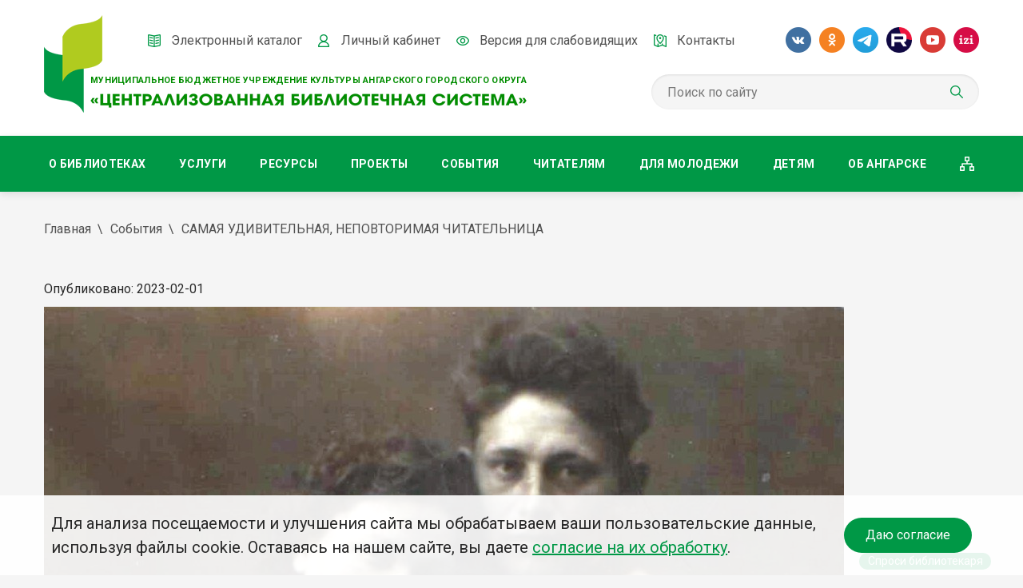

--- FILE ---
content_type: text/html; charset=utf-8
request_url: http://www.cbs-angarsk.ru/sobytia/item/1453
body_size: 10530
content:

<!DOCTYPE html>

<html lang="ru">

<head>
     <title></title>
    <meta http-equiv="X-UA-Compatible" content="IE=edge">
    <meta charset="utf-8" />
    <meta name="keywords" content="">
    <meta name="description" content="">
    <meta name="author" content="">
    <meta name="viewport" content="width=device-width, initial-scale=1.0">
    <meta name="proculture-verification" content="57a860edf805333fa78016f2c01e274d">
    <link href='https://fonts.googleapis.com/css?family=Roboto:500,700,400&subset=latin,cyrillic' rel='stylesheet' type='text/css'>
    <link rel="stylesheet" href="/files/site/css/reset.css" />
    <link rel="stylesheet" href="/files/site/css/style.css?v=1.03" />
    <!-- <link rel="stylesheet" href="/files/site/css/blink.css?v=1.01" /> -->
    <link rel="stylesheet" href="/files/site/css/styleVS.css?v=1.04" />
    <link rel="stylesheet" href="/files/site/css/styleN.css?v=1.07" />
    <link rel="stylesheet" href="/files/site/css/owl.carousel.min.css" />
    <link rel="stylesheet" href="/files/site/css/jquery.jscrollpane.min.css" />
    <link rel="stylesheet" href="/files/site/css/jquery.fancybox.min.css" />
    <link rel="stylesheet" href="/files/site/js/jquery_ui_datepicker/smothness/jquery_ui_datepicker.css" />
    <!-- <link rel="stylesheet" href="/files/site/css/simplebar.css" /> -->
    <!-- gosuslugi widget 19/12/2023 -->
    <script src='https://pos.gosuslugi.ru/bin/script.min.js'></script> 
    <link rel="stylesheet" href="/files/site/css/style.widget.css?v=1.11769155290" />
    <!-- / -->
    <!--[if lt IE 9]>
		<script src="/files/site/js/html5shiv.min.js"></script>
		<script src="/files/site/js/respond.min.js"></script>
	<![endif]-->
   
    <link rel="icon" type="image/vnd.microsoft.icon" href="favicon.ico">
    <link rel="shortcut icon" href="favicon.ico">


<!-- Код счетчика. Установите данный код на свой сайт: -->
<script async src="https://culturaltracking.ru/static/js/spxl.js?pixelId=15338" data-pixel-id="15338"></script>
 
<!-- Yandex.Metrika counter -->
<script type="text/javascript" >
   (function(m,e,t,r,i,k,a){m[i]=m[i]||function(){(m[i].a=m[i].a||[]).push(arguments)};
   m[i].l=1*new Date();k=e.createElement(t),a=e.getElementsByTagName(t)[0],k.async=1,k.src=r,a.parentNode.insertBefore(k,a)})
   (window, document, "script", "https://mc.yandex.ru/metrika/tag.js", "ym");

   ym(56962648, "init", {
        clickmap:true,
        trackLinks:true,
        accurateTrackBounce:true
   });
</script>
<noscript><div><img src="https://mc.yandex.ru/watch/56962648" style="position:absolute; left:-9999px;" alt="" /></div></noscript><!-- /Yandex.Metrika counter -->
<meta name="yandex-verification" content="524a8620c2bf2b32" />
<!-- Yandex.Metrika counter -->
<script type="text/javascript" >
   (function(m,e,t,r,i,k,a){m[i]=m[i]||function(){(m[i].a=m[i].a||[]).push(arguments)};
   m[i].l=1*new Date();k=e.createElement(t),a=e.getElementsByTagName(t)[0],k.async=1,k.src=r,a.parentNode.insertBefore(k,a)})
   (window, document, "script", "https://mc.yandex.ru/metrika/tag.js", "ym");

   ym(1922587, "init", {
        clickmap:true,
        trackLinks:true,
        accurateTrackBounce:true
   });
</script>
<noscript><div><img src="https://mc.yandex.ru/watch/1922587" style="position:absolute; left:-9999px;" alt="" /></div></noscript>
<!-- /Yandex.Metrika counter -->



     <script>
        let isGallery = true     </script>
</head>

<body>
	    <!-- wrap -->
    <div class="wrap">
		



<header class="header">
    <div class="inner-wrap">
        <div class="logo-wrap">
            <a href="/" class="logo">
                <img src="/files/site/img/main/logo.png" alt="">
            </a>
            <div class="logo-text-wrap">
                <div class="logo-text">муниципальное бюджетное учреждение культуры ангарского городского округа</div>
                <div class="logo-text-pic">
                    <img src="/files/site/img/main/logo-text.png" alt="">
                </div>
            </div>
        </div>
        <div class="header-menu-wrap">
            <ul style="">
                <li>
                    <a href="http://irbis.cbs-angarsk.ru/CGI-bin/irbis64r_plus/irbis_webcgi.exe?C21COM=F&I21DBN=EK_FULLTEXT&P21DBN=EK&Z21ID=GUEST" target="_blank">
                        <span class="menu-ico"><span class="i i-ico-header01"></span></span>
                        <span class="menu-title">Электронный каталог</span>
                    </a>
                </li>
                <li>
                    <div class="main-login-wrap js-popup-wrap">
                        <a href="/personal/profile/" class="">
                            <span class="menu-ico"><span class="i i-ico-header02"></span></span>
                            <span class="menu-title">Личный кабинет</span>
                        </a>
                                                    <form class="login-block js-popup-block">

                                <div class="frm-row" style="width: 100%; margin: 0;">
                                    <div class="frm-field full" style="margin-bottom: 15px;">
                                        <input type="email" name="email" placeholder="Email">
                                    </div>
                                </div>
                                <div class="frm-row" style="width: 100%; margin: 0;">
                                    <div class="frm-field full" style="margin-bottom: 15px;">
                                        <input type="password" name="password" placeholder="Пароль">
                                    </div>
                                </div>
                                <div class="frm-row" style="width: 100%; margin: 0;">
                                    <div class="frm-field full" style="margin-bottom: 15px;">
                                        <a class="aa" href="/personal/">Регистрация</a>
                                    </div>
                                </div>
                                <div class="frm-row pass" style="width: 100%; margin: 0;">
                                    <div class="frm-field pass" style="margin-bottom: 15px;">
                                        <a class="password-lol" href="">Забыли пароль?</a>
                                    </div>
                                </div>
                                <div class="frm-row-submit">
                                    <div class="frm-field full" style="margin-bottom: 15px;">
                                        <input type="submit" class="btn-main" value="Войти" style="    min-width: 160px;">
                                    </div>
                                </div>
                            </form>
                                            </div>


                </li>
                <li>
                    <a href="?blint=1" class="noeyes">
                        <span class="menu-ico"><span class="i i-ico-header03"></span></span>
                        <span class="menu-title">Версия для слабовидящих</span>
                    </a>
                </li>
                <li>
                    <a href="/contacts/">
                        <span class="menu-ico"><span class="i i-ico-header04"></span></span>
                        <span class="menu-title">Контакты</span>
                    </a>
                </li>
            </ul>
        </div>
        <div class="soc-wrap">
            <a href="https://vk.com/public165017757" target="_blank" class="btn-action-soc"><span class="i i-ico-soc01"></span></a>
            <!-- <a href="https://www.facebook.com/biblioteki.angarska/" target="_blank" class="btn-action-soc"><span class="i i-ico-soc02"></span></a> -->
            <a href="https://ok.ru/bibliotekiangarska" target="_blank" class="btn-action-soc"><span class="i i-ico-soc03"></span></a>

            <a href="https://t.me/biblioteki_angarska" target="_blank" class="btn-action-soc"><span class="i i-ico-soc07"></span></a>
            <a href="https://rutube.ru/channel/24131534/" target="_blank" class="btn-action-soc"><span class="i i-ico-soc08"></span></a>
            <!-- <a href="https://www.instagram.com/biblioteki_angarska/" target="_blank" class="btn-action-soc"><span class="i i-ico-soc04"></span></a> -->
            <a href="https://www.youtube.com/channel/UCmIoSFJobe6_AipwELefGXQ/videos?view=0&sort=dd&shelf_id=1&view_as=subscriber" target="_blank" class="btn-action-soc"><span class="i i-ico-soc05"></span></a>
            <a href="https://izi.travel/ru/eb5f-mbuk-cbs-g-angarsk/ru" target="_blank" class="btn-action-soc"><span class="i i-ico-soc06"></span></a>
        </div>
        <div class="search-wrap">
            <form action="/search/" method="get" class="frm-main-search">
                <input type="text" name="search" placeholder="Поиск по сайту" value="">
                <button type="submit" class="btn-action-search"></button>
            </form>
        </div>
    </div>
</header>

<style type="text/css">
    .menu_hover ul {

        background: #009846;
        position: absolute;
        z-index: 999;
        display: none !important;
        right: 0;
        min-width: 100%;
    }

    .menu_hover {
        position: relative;
    }

    .menu_hover ul li {
        display: block;
        position: relative;
        padding: 5px;
        display: block;
        line-height: 1;
        margin: 5px 0px;
    }

    .menu_hover:hover ul {
        display: block !important;
    }

    .menu_hover:hover>a {
        background: rgba(20, 31, 51, 0.1);
    }

    .nav .inner-wrap {
        overflow: unset;
    }

    @media (max-width: 800px) {
        .menu_hover a[data-id="qwe"] {
            display: none;
        }

        .menu_hover ul {
            display: block !important;
            background: transparent;
            box-shadow: none;
            position: relative;
        }

        .menu_hover ul li a {
            text-align: center !important;
        }
    }
    
</style>


<!-- nav -->
<nav class="nav js-popup-wrap">
    <a href="" class="btn-action-menu js-btn-toggle">Меню</a>
    <div class="inner-wrap js-popup-block">
        <ul>
            
                
                <li class=" menu_hover">
                    <a href="/o-bibliotekah/"  class="">О библиотеках</a>
                    <ul><li><a href='https://cbs-angarsk.ru/o-bibliotekah/' style='height: initial;line-height: 1em; padding:10px;'>Официальная информация</a></li><li><a href='/o-bibliotekah/dokumenty/' style='height: initial;line-height: 1em; padding:10px;'>Документы</a></li><li><a href='https://cbs-angarsk.ru/uchetnaya-politika/' style='height: initial;line-height: 1em; padding:10px;'>Учетная политика</a></li><li><a href='/o-bibliotekah/struktura-cbs/' style='height: initial;line-height: 1em; padding:10px;'>Структура ЦБС</a></li><li><a href='https://cbs-angarsk.ru/rezhim-raboty/' style='height: initial;line-height: 1em; padding:10px;'>Режим работы</a></li><li><a href='https://cbs-angarsk.ru/o-bibliotekah/napravleniya-raboty/kluby/' style='height: initial;line-height: 1em; padding:10px;'>Клубы</a></li><li><a href='https://cbs-angarsk.ru/o-bibliotekah/napravleniya-raboty/muzei/' style='height: initial;line-height: 1em; padding:10px;'>Музеи</a></li><li><a href='https://cbs-angarsk.ru/proekty/' style='height: initial;line-height: 1em; padding:10px;'>Проекты</a></li><li><a href='/o-bibliotekah/dostizheniya/' style='height: initial;line-height: 1em; padding:10px;'>Достижения</a></li><li><a href='/o-bibliotekah/dostupnaya-sreda/' style='height: initial;line-height: 1em; padding:10px;'>Доступная среда</a></li><li><a href='https://cbs-angarsk.ru/o-bibliotekah/bezopasnost/' style='height: initial;line-height: 1em; padding:10px;'>Безопасность</a></li><li><a href='https://cbs-angarsk.ru/o-bibliotekah/protivodejstvie-korrupcii/' style='height: initial;line-height: 1em; padding:10px;'>Противодействие коррупции</a></li><li><a href='/reviews/' style='height: initial;line-height: 1em; padding:10px;'>Отзывы и предложения пользователей</a></li><li><a href='https://cbs-angarsk.ru/oprosy/item/79' style='height: initial;line-height: 1em; padding:10px;'>Опросы и голосования</a></li></ul>                </li>

            
                
                <li class=" menu_hover">
                    <a href="/uslugi/"  class="">Услуги</a>
                    <ul><li><a href='/uslugi/besplatnye-uslugi/' style='height: initial;line-height: 1em; padding:10px;'>Бесплатные услуги</a></li><li><a href='/uslugi/platnye-uslugi/' style='height: initial;line-height: 1em; padding:10px;'>Платные услуги</a></li><li><a href='/uslugi/pravila-pokupki-i-vozvrata-biletov/' style='height: initial;line-height: 1em; padding:10px;'>Покупка и возврат билетов</a></li><li><a href='/uslugi/pushkinskaya-karta/' style='height: initial;line-height: 1em; padding:10px;'>Пушкинская карта</a></li><li><a href='https://cbs-angarsk.ru/uslugi/edd/' style='height: initial;line-height: 1em; padding:10px;'>Электронная доставка документов</a></li><li><a href='/uslugi/ocenka-kachestva-okazaniya-bibliotechnyh-uslug/' style='height: initial;line-height: 1em; padding:10px;'>Оценка качества оказания библиотечных услуг</a></li><li><a href='https://cbs-angarsk.ru/personal/' style='height: initial;line-height: 1em; padding:10px;'>Виртуальная справочная служба «Спроси библиотекаря»</a></li></ul>                </li>

            
                
                <li class=" menu_hover">
                    <a href="/resursy/"  class="">Ресурсы</a>
                    <ul><li><a href='https://cbs-angarsk.ru/resursy/fond-cbs/' style='height: initial;line-height: 1em; padding:10px;'>Фонд</a></li><li><a href='https://cbs-angarsk.ru/resursy/elektronnye-bazy-dannyh/' style='height: initial;line-height: 1em; padding:10px;'>Электронные базы данных</a></li><li><a href='https://cbs-angarsk.ru/chitatelyam/litres/' style='height: initial;line-height: 1em; padding:10px;'>ЛитРес</a></li><li><a href='/resursy/izdaniya-cbs/' style='height: initial;line-height: 1em; padding:10px;'>Издания ЦБС</a></li><li><a href='/resursy/obyazatelnyj-ekzemplyar/' style='height: initial;line-height: 1em; padding:10px;'>Обязательный экземпляр</a></li><li><a href='https://cbs-angarsk.ru/resursy/tekhnicheskie-resursy/' style='height: initial;line-height: 1em; padding:10px;'>Технические ресурсы</a></li></ul>                </li>

            
                
                <li class="">
                    <a href="https://cbs-angarsk.ru/proekty/"  class="">Проекты</a>
                                    </li>

            
                
                <li class=" menu_hover">
                    <a href="/sobytia/"  class="">События</a>
                    <ul><li><a href='/sobytia/1/' style='height: initial;line-height: 1em; padding:10px;'> Афиша </a></li><li><a href='/sobytia/3/' style='height: initial;line-height: 1em; padding:10px;'> Событие </a></li><li><a href='/sobytia/12/' style='height: initial;line-height: 1em; padding:10px;'> ВКЗ </a></li><li><a href='/sobytia/13/' style='height: initial;line-height: 1em; padding:10px;'> ЦБС </a></li><li><a href='/sobytia/14/' style='height: initial;line-height: 1em; padding:10px;'> ЦГБ </a></li><li><a href='/sobytia/15/' style='height: initial;line-height: 1em; padding:10px;'> ЦДБ </a></li><li><a href='/sobytia/16/' style='height: initial;line-height: 1em; padding:10px;'> Библиотека № 1 </a></li><li><a href='/sobytia/17/' style='height: initial;line-height: 1em; padding:10px;'> Библиотека № 2 </a></li><li><a href='/sobytia/18/' style='height: initial;line-height: 1em; padding:10px;'> Библиотека № 3 </a></li><li><a href='/sobytia/19/' style='height: initial;line-height: 1em; padding:10px;'> Библиотека № 4 </a></li><li><a href='/sobytia/20/' style='height: initial;line-height: 1em; padding:10px;'> Библиотека № 5 </a></li><li><a href='/sobytia/21/' style='height: initial;line-height: 1em; padding:10px;'> Библиотека № 6 </a></li><li><a href='/sobytia/22/' style='height: initial;line-height: 1em; padding:10px;'> Библиотека № 7 </a></li><li><a href='/sobytia/23/' style='height: initial;line-height: 1em; padding:10px;'> Библиотека № 8 </a></li><li><a href='/sobytia/24/' style='height: initial;line-height: 1em; padding:10px;'> Библиотека № 9 </a></li><li><a href='/sobytia/25/' style='height: initial;line-height: 1em; padding:10px;'> Библиотека № 10 </a></li><li><a href='/sobytia/26/' style='height: initial;line-height: 1em; padding:10px;'> Библиотека № 11 </a></li><li><a href='/sobytia/27/' style='height: initial;line-height: 1em; padding:10px;'> Библиотека № 14 </a></li><li><a href='/sobytia/29/' style='height: initial;line-height: 1em; padding:10px;'> Библиотека № 16 </a></li><li><a href='/sobytia/30/' style='height: initial;line-height: 1em; padding:10px;'> Библиотека № 19 </a></li><li><a href='/sobytia/31/' style='height: initial;line-height: 1em; padding:10px;'> Библиотека № 20 </a></li><li><a href='/sobytia/38/' style='height: initial;line-height: 1em; padding:10px;'> Читающий город </a></li><li><a href='/sobytia/39/' style='height: initial;line-height: 1em; padding:10px;'> Ретрозал </a></li></ul>                </li>

            
                
                <li class=" menu_hover">
                    <a href="/chitatelyam/ "  class="">Читателям</a>
                    <ul><li><a href='/chitatelyam/kak-zapisatsya-v-biblioteku/' style='height: initial;line-height: 1em; padding:10px;'>Как записаться в библиотеку</a></li><li><a href='/chitatelyam/sobytie-goda/' style='height: initial;line-height: 1em; padding:10px;'>Событие года</a></li><li><a href='/chitatelyam/kalendar-znamenatelnyh-dat/' style='height: initial;line-height: 1em; padding:10px;'>Календарь знаменательных дат</a></li><li><a href=' /chitatelyam/konkurs-chitayushchij-gorod-2025/' style='height: initial;line-height: 1em; padding:10px;'>Конкурс «Читающий город»</a></li><li><a href='/chitatelyam/elektronnye-biblioteki/' style='height: initial;line-height: 1em; padding:10px;'>Виртуальный читальный зал</a></li><li><a href='https://cbs-angarsk.ru/chitatelyam/knigodar/' style='height: initial;line-height: 1em; padding:10px;'>Книгодарь</a></li><li><a href='/catalog/' style='height: initial;line-height: 1em; padding:10px;'>Книжная полка</a></li><li><a href='/chitatelyam/virtualnye-vystavki/' style='height: initial;line-height: 1em; padding:10px;'>Виртуальные выставки</a></li><li><a href='/chitatelyam/literaturnye-premii/' style='height: initial;line-height: 1em; padding:10px;'>Литературные премии</a></li><li><a href='/chitatelyam/obzory/' style='height: initial;line-height: 1em; padding:10px;'>Обзоры</a></li><li><a href='/chitatelyam/videoobzory/' style='height: initial;line-height: 1em; padding:10px;'>Видеообзоры</a></li><li><a href='/chitatelyam/buktrejlery/' style='height: initial;line-height: 1em; padding:10px;'>Буктрейлеры</a></li><li><a href='/oprosy/' style='height: initial;line-height: 1em; padding:10px;'>Викторины</a></li></ul>                </li>

            
                
                <li class="">
                    <a href="https://cbs-angarsk.ru/dlya-molodezhi/"  class="">Для молодежи</a>
                                    </li>

            
                
                <li class="">
                    <a href="https://deti.cbs-angarsk.ru/" target="_blank" class="">Детям</a>
                                    </li>

            
                
                <li class=" menu_hover">
                    <a href="/ob-angarske/"  class="">Об Ангарске</a>
                    <ul><li><a href='/ob-angarske/administrativnyj-sostav/' style='height: initial;line-height: 1em; padding:10px;'>Состав Ангарского городского округа</a></li><li><a href='https://cbs-angarsk.ru/ob-angarske/istoriya-goroda/' style='height: initial;line-height: 1em; padding:10px;'>История города</a></li><li><a href='https://cbs-angarsk.ru/ob-angarske/goroda-pobratimy/' style='height: initial;line-height: 1em; padding:10px;'>Города-побратимы</a></li><li><a href='https://cbs-angarsk.ru/ob-angarske/socialnye-sluzhby/' style='height: initial;line-height: 1em; padding:10px;'>Социальные службы</a></li><li><a href='https://cbs-angarsk.ru/proekty/70-interesnyh-faktov-iz-istorii-angarska/' style='height: initial;line-height: 1em; padding:10px;'>70 интересных фактов</a></li><li><a href='https://cbs-angarsk.ru/ob-angarske/proiskhozhdenie-nazvaniya/' style='height: initial;line-height: 1em; padding:10px;'>Происхождение названия</a></li><li><a href='https://cbs-angarsk.ru/ob-angarske/simvolika/' style='height: initial;line-height: 1em; padding:10px;'>Символика</a></li><li><a href='/proekty/tvorcy-svoej-sudby-izvestnye-lyudi-angarska/' style='height: initial;line-height: 1em; padding:10px;'>Творцы своей судьбы</a></li><li><a href='/ob-angarske/angarsk-literaturnyj/ ' style='height: initial;line-height: 1em; padding:10px;'>Ангарск литературный</a></li><li><a href='/ob-angarske/s-dnem-rozhdeniya-lyubimyj-gorod/' style='height: initial;line-height: 1em; padding:10px;'>С Днем рождения, любимый город!</a></li><li><a href='/ob-angarske/arhiv-periodicheskih-izdanij/' style='height: initial;line-height: 1em; padding:10px;'>Архив периодических изданий</a></li><li><a href='/ob-angarske/literatura-o-gorode/' style='height: initial;line-height: 1em; padding:10px;'>Литература о городе</a></li></ul>                </li>

            
            <li>
                <a href="/sitemap/" class="link-map"><span class="menu-title">Карта сайта</span></a>
            </li>
        </ul>
    </div>
</nav>
<!-- /nav --> 

        <div class="page">
            <!-- breadcrumbs box -->
            <div class="breadcrumbs-box">
                <a href="/">Главная</a>
                <a href="/sobytia/">События</a>
                <span>САМАЯ УДИВИТЕЛЬНАЯ, НЕПОВТОРИМАЯ ЧИТАТЕЛЬНИЦА</span>
            </div>
                <!-- main title box -->
                <div class="main-title-box nav-include">
                   <h1></h1>
                </div>
                <!-- /main title box -->
            <!-- content -->
            
            <div class='nov-item' style=' padding-bottom: 25px;'>
                <div class='test'>
                    <span class='event-date'>Опубликовано: 2023-02-01</span> 
                    <div class='text-wrap-itemm' style='width: 100%; float: left; padding-top: 10px;'>
                        <p>
	<img alt="" src="/files/uploads/images/sobytiya/2023/biblioteka-3/samaya-udivitelnaya-i-nepovtorimaya-chitatelnica/samaya-udivitelnaya-i-nepovtorimaya-chitatelnica%20(2).jpg" style="width: 1001px; height: 816px;" /></p>
<p>
	&nbsp;<img alt="" src="/files/uploads/images/sobytiya/2023/biblioteka-3/samaya-udivitelnaya-i-nepovtorimaya-chitatelnica/samaya-udivitelnaya-i-nepovtorimaya-chitatelnica%20(3).jpg" style="width: 442px; height: 589px;" />&nbsp;<img alt="" src="/files/uploads/images/sobytiya/2023/biblioteka-3/samaya-udivitelnaya-i-nepovtorimaya-chitatelnica/samaya-udivitelnaya-i-nepovtorimaya-chitatelnica%20(1).JPG" style="width: 557px; height: 589px;" /></p>
<p>
	<span style="font-size:24px;"><strong>Самая удивительная и неповторимая читательница</strong></span></p>
<p>
	<span style="font-size: 16px;">Ценность нашей библиотеки &ndash; <strong>библиотеки №&nbsp;3 имени Леонида Беспрозванного</strong> &ndash; не только в архитектуре и книжных сокровищах. Главное богатство &ndash; это читатели. Сюда приходят разные люди, по одному и группами, веселые и серьезные, тихие и шумные, но их объединяет любовь к книге и чтению, преданность нашей библиотеке. Среди них самая удивительная и неповторимая читательница &ndash; <strong>Стародуб Антонина Федоровна</strong>. Ее читательский стаж 64 года. 13 января мы получили печальное известие: Антонина Федоровна ушла из жизни. Ей было 103 года.</span></p>
<p>
	<span style="font-size:16px;">Коренная сибирячка, участник Великой Отечественной войны. Служила в Забайкальском военном округе, в батальоне аэродромного обслуживания. Победу встретила в Монголии. Вышла замуж за военного. В 1956 году приехала в Ангарск работать на Комбинате-16 и сразу же записалась в библиотеку.</span></p>
<p>
	<span style="font-size:16px;"><strong>Антонина Федоровна</strong> рассказывала: <em>&laquo;С детства любила читать книжки. Бывало, не только у окна сидела с книгой, а поздно под одеялом читала с фонариком, чтобы родители не ругали, что не сплю. Читала много &ndash; не отвлекал телевизор, которого не было. Сейчас меня интересует историческая литература, люблю книги о жизни деревни, прошлой и настоящей. С книгой связана вся моя жизнь. У меня дома много книг, но всю жизнь я посещаю одну библиотеку на площади Ленина&raquo;</em>.</span></p>
<p>
	<span style="font-size:16px;">Она с удовольствием читала как любовные романы, так и детективы &ndash; в зависимости от душевного настроения. Любила современную литературу зарубежных и российских авторов, особенно предпочитала произведения Т. Устиновой, а из любимых зарубежных авторов &ndash; С. Шелдон и Д.-Х. Чейза. Никогда не пропускала сроки сдачи книг. Несмотря на возраст, самостоятельно приезжала в библиотеку, только в последние три года ее сопровождал соцработник или мы привозили ей книги на дом. Любила сама выбирать и аккуратно карандашом на полях на определенной странице помечала прочитанную книгу.</span></p>
<p>
	<span style="font-size:16px;">Возвращая книги в библиотеку, рассказывала, какая книга читается на одном дыхании, которая больше понравилась, а которая &laquo;пустая&raquo;, как интересно автор &laquo;закручивает&raquo; сюжет книги, и предлагала ее почитать другим. Ее объемный читательский формуляр с подписями навсегда сохранится в архивах библиотеки.</span></p>
<table border="1" cellpadding="1" cellspacing="1" style="width: 1000px;">
	<tbody>
		<tr>
			<td style="background-color: rgb(0, 152, 70); border-color: rgb(0, 152, 70);">
				<div style="margin-left: 40px;">
					<a href="https://cbs-angarsk.ru/o-bibliotekah/struktura-cbs/biblioteka-3-im-l-besprozvannogo/"><span style="color: rgb(255, 255, 255);"><span style="font-size: 18px;">Библиотека № 3 им. Л. Беспрозванного</span></span></a></div>
			</td>
		</tr>
	</tbody>
</table>
<p>
	&nbsp;</p>

                    </div>
                </div>
            </div>        </div>
        <!-- /page -->
        <div class="sep-page"></div>
    </div>
    <!-- /wrap -->
    <!-- footer -->
    <footer class="footer">
    <div class="inner-wrap">
        <div class="footer-inner">
            <div class="footer-info-wrap">
                <p>© Муниципальное бюджетное учреждение культуры Ангарского городского округа «Централизованная библиотечная система» (МБУК «ЦБС»), 2026</p>
                <p><b>Адрес</b>: 665841, Иркутская&nbsp;обл., г.&nbsp;Ангарск, 17&nbsp;микрорайон, дом&nbsp;4</p>
                <p><b>Телефоны</b>: <a href="tel:83955551022">+7&nbsp;(3955)&nbsp;55&#8209;10&#8209;22, 55&#8209;09&#8209;61, 55&#8209;09&#8209;69</a>
                </p>
                <p><b>Факс</b>: <a href="tel:83955554719">+7&nbsp;(3955)&nbsp;55&#8209;47&#8209;19</a>
                </p>
                <p><b>Электронная почта</b>: <a href="mailto:cbs-angarsk@yandex.ru">cbs-angarsk@yandex.ru</a>
                </p>
            </div>
            <div class="footer-soc-wrap">
                <p>Мы в социальных сетях – <b>#Библиотеки_Ангарска</b></p>
                <div class="soc-wrap">
                    <a href="https://vk.com/public165017757" target="_blank" class="btn-action-soc"><span class="i i-ico-soc01"></span></a>
                    <!-- <a href="https://www.facebook.com/biblioteki.angarska/" target="_blank" class="btn-action-soc"><span class="i i-ico-soc02"></span></a> -->
                    <a href="https://ok.ru/bibliotekiangarska" target="_blank" class="btn-action-soc"><span class="i i-ico-soc03"></span></a>

                    
                    <a href="https://t.me/biblioteki_angarska" target="_blank" class="btn-action-soc"><span class="i i-ico-soc07"></span></a>
                    <a href="https://rutube.ru/channel/24131534/" target="_blank" class="btn-action-soc"><span class="i i-ico-soc08"></span></a>
                    <!-- <a href="https://www.instagram.com/biblioteki_angarska/" target="_blank" class="btn-action-soc"><span class="i i-ico-soc04"></span></a> -->
                    <a href="https://www.youtube.com/channel/UCmIoSFJobe6_AipwELefGXQ/videos?view=0&sort=dd&shelf_id=1&view_as=subscriber" target="_blank" class="btn-action-soc"><span class="i i-ico-soc05"></span></a>
                    <a href="https://izi.travel/ru/eb5f-mbuk-cbs-g-angarsk/ru" target="_blank" class="btn-action-soc"><span class="i i-ico-soc06"></span></a>
                </div>
                <div class="menu-wrap">
                    <ul>
                        <li><a href="/contacts/">Приглашаем Вас в наши библиотеки!</a>
                        </li>
                        <li><a href="/reviews/">Добавьте отзыв</a>
                        </li>
                        <li><a href="/oprosy/item/79/">Примите участие в опросе</a>
                        </li>
                        <li><a href="/agreement/">Ознакомьтесь с политикой конфиденциальности</a>
                        </li>
                    </ul>
                </div>
            </div>
            <div class="footer-menu-wrap">
                <p><b>Учредитель:</b></p>
                <div class="menu-wrap">
                    <ul>
                        <li><a href="https://angarsk-adm.ru/administratsiya/struktura/upravlenie_po_kulture/" target="_blank">Управление по культуре и молодежной политике АГО </a>
                        </li>
                        <li><a href="/uslugi/ocenka-kachestva-okazaniya-bibliotechnyh-uslug/" target="_blank">Независимая оценка качества библиотечных услуг</a>
                        </li>
                    </ul>
                </div>
            </div>
            <div class="footer-actions-wrap">
                <div class="count-wrap">
                    <a class="btn-action-count" href="https://metrika.yandex.ru/stat/?id=1922587&amp;from=informer" target="_blank" rel="nofollow">
                        <img src="https://informer.yandex.ru/informer/1922587/3_1_FFFFFFFF_EFEFEFFF_0_pageviews" style="width:88px; height:31px; border:0;" alt="Яндекс.Метрика" title="Яндекс.Метрика: данные за сегодня (просмотры, визиты и уникальные посетители)" class="ym-advanced-informer" data-cid="1922587" data-lang="ru" />
                    </a>

<!-- Yandex.Metrika informer -->

<!-- /Yandex.Metrika informer -->
                </div>
                <div class="studio-wrap">
                    <a href="http://www.delosite.ru/" class="studio">

                Разработка сайта: 

                <span>Деловой сайт</span>

            </a>
                </div>
            </div>
        </div>
    </div>
</footer>
<!-- /footer -->    <!-- /footer -->
	
<!-- <div id="fixed-container" style="z-index: -1; position: fixed; height:100%; width: 100%"></div> -->

<!-- Вход / регистрация -->
<div id="popup-auth" style="display: none;">
    <form action="/" class="frm-popup" id="lol">
        <div class="popup-tabs js-tabs-nav">
            <ul>
                <li><a href="" data-tab="popup01" id="l1" class="active">Войти</a>
                </li>
                <li><a href="" data-tab="popup02" id="l2">Создать аккаунт</a>
                </li>
            </ul>
        </div>
        <!-- tab 01 -->
        <div class="js-tab-block"  id="frm-popup-auth" data-tab="popup01">
            <div class="frm-row">
                <input type="email" autocomplete="off" placeholder="E-mail">
                <div class="error-email" style="display: none; color: red;">Введите Email</div>
            </div>
            <div class="frm-row">
                <input type="password" autocomplete="off" placeholder="Пароль">
                <div class="error-password" style="display: none; color: red;">Введите пароль</div>
            </div>
            <div class="frm-row-submit">
                <input type="submit" value="Войти">
                <div class="submit-link">
                    <a class="js-btn-popup-recov" id="l3" href="">Забыли пароль?</a>
                </div>
            </div>
        </div>
        <!-- /tab 01 -->
        <!-- tab 02 -->
        <div class="js-tab-block" id="frm-popup-reg" data-tab="popup02">
            <div class="frm-row">
                <input type="name" placeholder="ФИО">
                <div class="error-name" style="display: none; color: red;">Введите имя</div>
            </div>
            <div class="frm-row">
                <input type="email" placeholder="E-mail">
                <div class="error-email" style="display: none; color: red;">Введите Email</div>
            </div>
            <div class="frm-row">
                <input type="password" placeholder="Пароль">
                <div class="error-password" style="display: none; color: red;">Введите пароль</div>
            </div>
            <!-- <div class="frm-row">
                <input type="password" placeholder="Повторите пароль">
            </div> -->
            <div class="frm-row-submit">
                <input type="submit" value="Зарегистрироваться">
            </div>
        </div>
        <!-- /tab 02 -->
    </form>
</div>

<!-- восстановление пароля -->
<div class="auth-recover-tab" style="display: none;">
    <form action="/" class="frm-popup recover" id="popup-recover">
        <div class="main-title" style="text-align: center;">Восстановление пароля</div>
        <div class="frm-row" style="width: 100%; margin: 0;">
            <div class="frm-field" style="width: 100%;">
                <input type="email" placeholder="E-mail" required="">
            </div>
        </div>
        <div class="frm-row-submit">
            <input type="submit" style="margin: 0px 30px 20px 80px;" value="Отправить письмо" class="btn-main">
        </div>
        <div class="text1">
    </form>
</div>

<div id="popup-success-reg" style="display: none;">
    <form action="/" class="frm-popup">
        <div class="frm-title-success" style="text-align: center;margin-bottom: 0; font-size: 22px; font-weight: 700; padding-top: 55px;">Вы успешно зарегестрированы!</div>
    </form>
</div>

<div id="popup-success-auth" style="display: none;">
    <form action="/" class="frm-popup">
        <div class="frm-title-success" style="text-align: center;margin-bottom: 0; font-size: 22px; font-weight: 700; padding-top: 55px;">Добро пожаловать!</div>
    </form>
</div>

<div id="popup-success-recov" style="display: none;">
    <form action="/" class="frm-popup">
        <div class="frm-title-success">Письмо с новым паролем отправлено Вам на почту!</div>
    </form>
</div>

<div id="popup-login" style=" padding-top: 40px;">
    <form class="login-block js-popup-block active">
        <div class="frm-title-success" style="text-align: center;margin-bottom: 0; font-size: 20px; font-weight: 400; margin-bottom: 25px;">Вход в личный кабинет</div>
        <div class="interface" style="text-align: center;font-size: 13px;color: red;" data-element="intarface"></div>
        <div class="frm-row" style="width: 100%; margin: 0;">
            <div class="frm-field full" style="margin-bottom: 15px;">
                <input type="email" name="email" placeholder="E-mail">
            </div>
        </div>
        <div class="frm-row" style="width: 100%; margin: 0;">
            <div class="frm-field full" style="margin-bottom: 15px;">
                <input type="password" name="password" placeholder="Пароль">
            </div>
        </div>
        <div class="frm-row" style="width: 100%; margin: 0;">
            <div class="frm-field full" style="margin-bottom: 15px;">
                <a class="aa" href="/personal/">Регистрация</a>
            </div>
        </div>
        <div class="frm-row pass" style="width: 100%; margin: 0;">
            <div class="frm-field pass" style="margin-bottom: 15px;">
                <a class="password-lol" href="">Забыли пароль?</a>
            </div>
        </div>
        <div class="frm-row-submit">
            <div class="frm-field full" style="margin-bottom: 15px; text-align: center;">
                <input type="submit" class="btn-main" value="Войти" style="min-width: 160px;float:none">
            </div>
        </div>
    </form>
</div>
<!-- Отзыв -->
<!-- <div id="popup-review">
    <form action="/" class="frm-popup" id="review-form">
        <div class="frm-title-success" style="font-size: 22px; font-weight: 700; text-align: center; padding-bottom: 20px;">Оставить отзыв</div>
        <div class="frm-row">
            <span class="ui-helper-hidden-accessible"><input type="text"/></span>
            <div class="frm-field">
                <input type="text" name="author" placeholder="Ваше имя">
                <div class="error-name" style="display: none;">Введите имя</div>
            </div>
            <div class="frm-field">
                <textarea name="question" placeholder="Отзыв"></textarea>
                <div class="error-message" style="display: none;">Оставьте отзыв</div>
            </div>
        </div>
        <div class="frm-row-submit">
            <div class="frm-field">
                <input type="submit" value="Отправить">
            </div>
            <div class="frm-field">
                <div class="frm-select">
                    <input type="checkbox" id="chkRev" checked>
                    <label for="chkRev">Принимаю условия <a href="/agreement/">соглашения</a> на обработку персональных данных</label>
                </div>
                <div class="error-check" style="display: none;">Ваше согласие обязательно</div>
            </div>
        </div>
    </form>
</div> -->

<div id="popup-review-success" style="display: none; height: 100px !important; padding-top: 40px;">
    <form action="/" class="frm-popup">
        <div class="frm-title-success" style="text-align: center;margin-bottom: 0; font-size: 22px; font-weight: 700;">Ваш отзыв принят</div>
    </form>
</div>

<!-- Обратный звонок -->
<!-- !!! Заказать звонок-->
<div id="popup-callback">
    <form action="/" class="frm-popup" id="form-popup">
        <div class="main-title" style="font-size: 34px;font-size: 34px;padding: 20px 0;text-align: center;">Заказать звонок</div>
        <div class="frm-row" style="margin: 0 auto; width: 100%;">
            <div class="frm-field" style="width: 100%;">
                <input type="text" name="name" placeholder="Ваше имя">
                <div class="error-name" style="display: none; color: red;">Введите имя</div>
            </div>
        </div>
        <div class="frm-row" style="margin: 0 auto; width: 100%;">
            <div class="frm-field" style="width: 100%;">
                <input type="tel" name="phone" placeholder="Телефон">
                <div class="error-phone" style="display: none; color: red;">Введите телефон</div>
            </div>
        </div>
        <div class="frm-row-submit" style="display: grid;">
            <input type="submit" style="width: 50%;margin: 0 auto;" value="Отправить заявку">
            <div class="frm-info" style="padding: 20px;">Нажимая на кнопку, вы принимаете условия <a href="/agreement/">Положения об обработке персональных данных</a>.</div>
        </div>
    </form>
</div>

<!-- !!! Спроси библиотекаря-->
<div id="popup-callback-2">
    <form action="/" class="frm-popup" id="form-popup-2">
        <div class="main-title" style="font-size: 34px;font-size: 34px;padding: 20px 0;text-align: center;">Спроси библиотекаря</div>
        <div class="frm-row" style="margin: 0 auto; width: 100%;">
            <div class="frm-field" style="width: 100%;">
                <input type="text" name="name" placeholder="Ваше имя">
                <div class="error-name" style="display: none; color: red;">Введите имя</div>
            </div>
            <div class="frm-field" style="width: 100%;">
                <input type="text" name="email" placeholder="Ваш email">
                <div class="error-email" style="display: none; color: red;">Введите email</div>
            </div>
        </div>
        <div class="frm-row" style="margin: 0 auto; width: 100%;">
            <div class="frm-field" style="width: 100%;">
                <input type="tel" name="phone" placeholder="Телефон">
                <div class="error-phone" style="display: none; color: red;">Введите телефон</div>
            </div>
        </div>
        <div class="frm-row" style="padding-top: 10px; margin-bottom: 10px; padding: 10px 15px 10px 15px; margin: 0 auto !important; width: 100%;">
            <textarea type="text" placeholder="Сообщение" name="comment"></textarea>
            <div class="error-comment" style="display: none; color: red;">Введите сообщение</div>
        </div>
        <div class="frm-row-submit" style="display: grid;">
            <input type="submit" style="width: 50%;margin: 0 auto;" value="Отправить заявку">
            <div class="frm-info" style="padding: 20px;">Нажимая на кнопку, вы принимаете условия <a href="/agreement/">Положения об обработке персональных данных</a>.</div>
        </div>
    </form>
</div>

<div id="popup-success" style="display: none;">
    <form action="/" class="frm-popup">
        <div class="frm-title-success" style="text-align: center;margin-bottom: 0; font-size: 22px; font-weight: 700; padding: 55px 0;">Ваша заявка отправлена</div>
    </form>
    <!-- <p class="popup-message" style="padding-top: 55px;">Ваша заявка отправлена</p> -->
</div>

<div id="popup-success-2" style="display: none;">
    <form action="/" class="frm-popup">
        <div class="frm-title-success">Ваша заявка отправлена! Мы с Вами свяжемся!</div>
    </form>
</div>

<!-- <div id="popup-callback-3">
    <form action="/" class="frm-popup" id="form-popup-3">
        <div class="title" style="display: none;" required>
            <input type="text" name="title" value="САМАЯ УДИВИТЕЛЬНАЯ, НЕПОВТОРИМАЯ ЧИТАТЕЛЬНИЦА" required>
        </div>
        <div class="main-title" style="font-size: 34px;font-size: 34px;padding: 20px 0;text-align: center;">Викторина</div>
        <div class="frm-row proc" style="width: 60%;display: block;padding-bottom: 20px;font-size: 16px;margin: 0 auto;">

        </div>
        <div class="frm-row" style="margin: 0 auto; width: 80%;">
            <div class="frm-field" style="width: 100%;">
                <input type="text" name="name" placeholder="Ваше имя">
                <div class="error-name" style="display: none; color: red;">Введите имя</div>
            </div>
            <div class="frm-field" style="width: 100%;">
                <input type="text" name="email" placeholder="Ваш email">
                <div class="error-email" style="display: none; color: red;">Введите email</div>
            </div>
        </div>
        <div class="frm-row" style="padding-top: 10px; margin-bottom: 10px; padding: 10px 15px 10px 15px; margin: 0 auto !important; width: 80%;">
            <textarea type="text" placeholder="Сообщение" name="comment"></textarea>
            <div class="error-comment" style="display: none; color: red;">Введите сообщение</div>
        </div>
        <div class="frm-row-submit" style="display: grid;">
            <input type="submit" style="width: 50%;margin: 0 auto;" value="Отправить заявку">
            <div class="frm-info" style="padding: 20px;">Нажимая на кнопку, вы принимаете условия <a href="/agreement/">Положения об обработке персональных данных</a>.</div>
        </div>
    </form>
</div>

<div id="popup-success-3" style="display: none;">
    <form action="/" class="frm-popup">
        <div class="frm-title-success">Ваша заявка отправлена! Мы с Вами свяжемся!</div>
    </form>
</div> -->

<div id="popup-callback-3">
    <div class="main-title" style="font-size: 34px;font-size: 34px;padding: 20px 0 0 0;text-align: center;"></div>
    <div class="frm-row proc" style="width: 85%;display: block;padding-bottom: 20px;font-size: 18px;margin: 0 auto;line-height: 24px;text-align: center">
    <!-- <span  name="itog">Правильных ответов:  %</span> -->
    </div>
</div>	<script src="/files/site/js/jquery.min.js"></script>

<script src="/files/site/js/jquery-ui.min.js"></script>
<script src="/files/site/js/jquery.fancybox.min.js"></script>
<script src="/files/site/js/jquery.jscrollpane.min.js"></script>
<script src="/files/site/js/jquery.mousewheel.min.js"></script>
<script src="/files/site/js/owl.carousel.min.js"></script>
<script src="/files/site/js/jquery.maskedinput.min.js"></script>
<script src="/files/site/js/jquery.placeholder.min.js"></script>
<!-- <script src="/files/site/js/simplebar.min.js?v=1.00"></script> -->
<script src="/files/site/js/scripts.js?v=1.027"></script>
<script src="/files/site/js/form.js?v=1.01"></script>
<script src="/files/site/js/script.js?v=1.03"></script>
<script src="/files/site/js/forms.js?v=1.03"></script>
<script src="/files/site/js/script.widget.js?v=1.11769155290"></script></body>
<script>

$(document).ready(function() {
    let imgInContent = $('.text-wrap-itemm img');    
    let imgInContentSrc;
    if (isGallery) {
        $(imgInContent).each(function() {
            $(this).wrap('<a data-fancybox="gallery" class="fancybox-wrap"></a>');  
            imgInContentSrc = $(this).attr('src');
            $(this).parent('.fancybox-wrap').attr('href', imgInContentSrc);
        });
    }
});
</script>
</html>

--- FILE ---
content_type: text/css
request_url: http://www.cbs-angarsk.ru/files/site/css/style.css?v=1.03
body_size: 47560
content:
@charset "UTF-8";
/* ----------------------------------- *\
      icons
\* ----------------------------------- */
.i {
  display: inline-block;
  vertical-align: middle;
  -webkit-transition: none;
  -o-transition: none;
  transition: none;
}
.ms {
  -webkit-box-shadow: 0px 3px 9px 0px rgba(0, 0, 0, 0.3);
          box-shadow: 0px 3px 9px 0px rgba(0, 0, 0, 0.3);
}
blockquote {
  quotes: initial;
  display: block;
  margin: 10px 20%;
  font-style: italic;
}
/* ----------------------------------- *\
      main styles
\* ----------------------------------- */
body {
  color: #292929;
  background: #f5f5f5;
  font-size: 16px;
  line-height: 1.5;
}
b {
  font-weight: 500;
}
p,
ul,
ol,
li {
  margin-bottom: 1.5em;
}
p img,
ul img,
ol img,
li img {
  max-width: 100%;
}
p:last-child,
ul:last-child,
ol:last-child,
li:last-child {
  margin-bottom: 0;
}
a {
  text-decoration: underline;
  color: #009846;
}
a:hover {
  text-decoration: none;
}
h1,
.main-title,
h2,
.second-title,
h3,
.small-title {
  font-size: 36px;
  line-height: 1.2500;
  margin: 0 0 1em 0;
  font-weight: 500;
}
h2,
.second-title,
h3,
.small-title {
  font-size: 18px;
}
.text-att {
  color: #009846;
}
.text-center {
  text-align: center;
}
@media (max-width: 767px) {
  h1,
  .main-title {
    font-size: 30px;
  }
}
/* ----------------------------------- *\
      structura
\* ----------------------------------- */
html,
body {
  margin: 0;
  padding: 0;
  width: 100%;
  height: 100%;
}
.inner-wrap,
.page {
  position: relative;
  clear: both;
  margin: 0 auto;
  padding: 0 15px;
  min-width: 320px;
  max-width: 1200px;
  width: 100%;
}
.page {
  -webkit-box-flex: 1;
      -ms-flex: 1 0 auto;
          flex: 1 0 auto;
  padding-top: 35px;
  margin-bottom: 30px;
}
.wrap,
.header,
.nav,
.footer,
.cnt-section {
  position: relative;
  clear: both;
  min-width: 320px;
  width: 100%;
}
.header,
.footer {
  -ms-flex-negative: 0;
      flex-shrink: 0;
}
.wrap {
  overflow: hidden;
  min-height: 100vh;
  display: -webkit-box;
  display: -ms-flexbox;
  display: flex;
  -webkit-box-orient: vertical;
  -webkit-box-direction: normal;
      -ms-flex-direction: column;
          flex-direction: column;
}
.wrap > .cnt-section {
  -ms-flex-negative: 0;
      flex-shrink: 0;
}
.footer {
  overflow: hidden;
  padding-top: 85px;
  background: #fff;
  font-size: 14px;
  line-height: 20px;
  text-align: center;
}
.footer .footer-info-wrap,
.footer .footer-soc-wrap,
.footer .footer-menu-wrap {
  margin: 0 auto 30px auto;
  max-width: 400px;
}
.footer .footer-actions-wrap {
  font-size: 0;
}
.footer .count-wrap {
  margin: 0 0 20px 0;
}
.footer .studio-wrap {
  margin-bottom: 20px;
}
.footer .inner-wrap {
  overflow: hidden;
}
.footer .soc-wrap {
  font-size: 0;
  line-height: 1;
  margin-bottom: 25px;
}
.footer .soc-wrap:last-child {
  margin-bottom: 0;
}
.footer .menu-wrap {
  margin-bottom: 25px;
}
.footer .menu-wrap:last-child {
  margin-bottom: 0;
}
.footer .btn-action-soc {
  margin: 0 5px;
}
.footer p,
.footer li {
  margin-bottom: 10px;
}
.footer p:last-child,
.footer li:last-child {
  margin-bottom: 0;
}
.footer li {
  padding: 0;
}
.footer li:before {
  display: none;
}
.footer ul {
  margin: 0;
}
.footer:before {
  content: "";
  display: block;
  position: absolute;
  top: 0;
  left: 0;
  right: 0;
  height: 51px;
  background: url(../img/main/footer-bg.png) center repeat-x;
}
.footer a {
  color: #009846;
}
.footer a.studio {
  color: #292929;
}
.footer a[href^="tel"] {
  color: #292929;
  text-decoration: none;
}
.header {
  padding: 20px 0;
  background: #fff;
}
.header .logo-wrap {
  text-align: center;
  line-height: 1;
  margin-bottom: 0px;
}
.header .logo {
  width: 50px;
  margin-bottom: 10px;
}
.header .logo-text-wrap {
  display: block;
  font-size: 10px;
  text-transform: uppercase;
  font-weight: bold;
  color: #028d01;
  text-decoration: none;
  width: 290px;
  margin: 0 auto;
}
.header .logo-text-wrap a {
  text-decoration: none;
  color: #028d01;
}
.header .logo-text {
  margin-bottom: 5px;
  letter-spacing: 0.025em;
}
.header .logo-text-pic {
  display: block;
  line-height: 1;
  position: relative;
}
.header .logo-text-pic img {
  display: block;
  width: 100%;
}
.header .search-wrap {
  max-width: 410px;
  margin: 0 auto;
}
.header .soc-wrap {
  text-align: center;
  line-height: 1;
  font-size: 0;
  margin-bottom: 20px;
}
.header .btn-action-soc {
  display: inline-block;
  vertical-align: top;
  margin: 0 5px;
}
.header-menu-wrap {
  font-size: 16px;
  line-height: 20px;
  color: #525252;
  text-align: center;
  padding: 15px 0;
}
.header-menu-wrap a {
  display: inline-block;
  vertical-align: middle;
  position: relative;
  color: #525252;
  text-decoration: none;
  white-space: nowrap;
  padding: 10px 20px;
}
.header-menu-wrap a:hover,
.header-menu-wrap a.active {
  color: #009846;
}
.header-menu-wrap .menu-ico {
  display: inline-block;
  vertical-align: top;
  width: 16px;
  height: 30px;
  margin: 0 9px 0 0;
  position: relative;
}
.header-menu-wrap .menu-ico img,
.header-menu-wrap .menu-ico .i {
  display: block;
  position: absolute;
  top: 0;
  bottom: 0;
  left: 0;
  margin: auto;
}
.header-menu-wrap .menu-title {
  display: inline-block;
  vertical-align: middle;
  height: 30px;
  line-height: 30px;
}
.header-menu-wrap ul {
  margin: 0 -20px;
}
.header-menu-wrap li {
  margin: 0;
  padding: 0;
  display: inline-block;
  vertical-align: top;
}
.header-menu-wrap li:before {
  display: none;
}
.nav {
  text-align: center;
  background: #009846;
  -webkit-box-shadow: 0px 3px 9px 0px rgba(0, 0, 0, 0.1);
          box-shadow: 0px 3px 9px 0px rgba(0, 0, 0, 0.1);
  font-size: 14px;
  line-height: 20px;
  font-weight: bold;
  text-transform: uppercase;
  color: #fff;
  z-index: 98;
  letter-spacing: 0.025em;
}
.nav .inner-wrap {
  overflow: hidden;
}
.nav a {
  display: block;
  color: #fff;
  text-decoration: none;
  position: relative;
}
.nav a:hover,
.nav a.active {
  background: #08b04b;
  text-decoration: none;
  color: #fff;
}
.nav ul {
  margin: 0;
}
.nav li {
  margin: 0;
  padding: 0;
}
.nav li:before {
  display: none;
}
.content-wrap:after {
  content: ".";
  display: block;
  height: 0;
  clear: both;
  visibility: hidden;
  font-size: 0;
}
.side {
  position: relative;
  margin-bottom: 45px;
}
.cnt {
  position: relative;
}
.content {
  width: 100%;
  float: left;
}
.logo {
  display: inline-block;
  vertical-align: middle;
  position: relative;
  line-height: 1;
}
.logo img {
  display: block;
  width: 100%;
}
.studio {
  font-size: 12px;
  line-height: 14px;
  text-align: right;
  color: #292929;
  text-decoration: none;
  display: inline-block;
  vertical-align: middle;
  position: relative;
  padding: 2px 0 0 55px;
  min-height: 37px;
  background: url(../img/main/studio.png) 0 0 no-repeat;
}
.studio span {
  display: block;
  font-size: 16px;
  line-height: 20px;
  padding-top: 2px;
}
@media (max-width: 1023px) {
  .wrap {
    padding-top: 70px;
  }
  .nav {
    position: absolute;
    top: 0;
    left: 0;
    right: 0;
  }
  .nav .inner-wrap {
    padding: 15px 0;
    position: absolute;
    top: 100%;
    left: 0;
    right: 0;
    display: none;
    background: #009846;
  }
  .nav li a {
    padding: 20px;
  }
}
@media (min-width: 1024px) {
  .content {
    margin-left: -270px;
  }
  .cnt {
    margin-left: 300px;
  }
  .side {
    width: 270px;
    float: left;
    margin-bottom: 0;
  }
  .footer {
    text-align: left;
    padding-bottom: 40px;
  }
  .footer .footer-inner {
    overflow: hidden;
    margin: 0 -30px 0 0;
  }
  .footer .footer-info-wrap,
  .footer .footer-soc-wrap,
  .footer .footer-menu-wrap {
    margin: 0;
    width: 33.333%;
    float: left;
    padding: 0 30px 0 0;
  }
  .footer .footer-menu-wrap {
    padding-bottom: 100px;
  }
  .footer .btn-action-soc {
    margin: 0 10px 0 0;
  }
  .footer .footer-actions-wrap {
    width: 33.33%;
    position: absolute;
    bottom: 0;
    right: 0;
    text-align: right;
    padding: 0 30px 3px 0;
  }
  .footer .count-wrap {
    display: inline-block;
    vertical-align: bottom;
    margin: 0 60px 0 0;
  }
  .footer .studio-wrap {
    display: inline-block;
    vertical-align: bottom;
    margin: 0;
  }
  .header {
    padding: 0;
    height: 170px;
    overflow: hidden;
  }
  .header .inner-wrap {
    height: 170px;
    overflow: hidden;
    padding: 0 285px 0 145px;
  }
  .header .search-wrap {
    margin: 0;
    width: 410px;
    position: absolute;
    top: 93px;
    right: 15px;
  }
  .header .soc-wrap {
    width: 270px;
    text-align: right;
    padding: 0;
    margin: 0;
    position: absolute;
    top: 34px;
    right: 15px;
  }
  .header .logo-wrap {
    position: absolute;
    top: 0;
    left: 15px;
    white-space: nowrap;
    padding: 0 0 0 70px;
    height: 170px;
  }
  .header .logo-text-wrap {
    width: 546px;
    position: absolute;
    top: 94px;
    left: 58px;
  }
  .header .logo-text-pic {
    width: 100%;
  }
  .header .logo-text {
    text-align: center;
    font-size: 11px;
    line-height: 14px;
    margin-bottom: 9px;
  }
  .header .logo {
    width: 74px;
    height: 122px;
    position: absolute;
    top: 19px;
    left: 0;
  }
  .header .btn-action-soc {
    margin: 0 0 0 10px;
  }
  .header-menu-wrap {
    text-align: left;
    margin: 20px 0 0 0;
    padding: 0;
    height: 60px;
    line-height: 60px;
  }
  .header-menu-wrap ul {
    margin: 0;
    width: 100%;
    display: inline-block;
    vertical-align: middle;
    line-height: 1;
  }
  .header-menu-wrap li {
    float: left;
    margin: 0 20px 0 0;
  }
  .header-menu-wrap a {
    padding: 0;
  }
  .nav .btn-action-menu {
    display: none;
  }
  .nav .inner-wrap {
    height: 70px;
    padding: 0;
  }
  .nav ul {
    display: -webkit-box;
    display: -ms-flexbox;
    display: flex;
  }
  .nav li {
    -ms-flex-preferred-size: auto;
        flex-basis: auto;
    -webkit-box-flex: 1;
        -ms-flex-positive: 1;
            flex-grow: 1;
  }
  .nav li a {
    display: block;
    height: 70px;
    line-height: 70px;
    padding: 0 5px;
  }
  .nav .link-map .menu-title {
    display: none;
  }
  .nav .link-map:before {
    content: "";
    display: inline-block;
    vertical-align: middle;
    -webkit-transition: none;
    -o-transition: none;
    transition: none;
    background-image: url(../img/spr.png);
    background-position: -75px -104px;
    width: 18px;
    height: 18px;
  }
}
@media (min-width: 1024px) and (max-width: 1199px) {
  .header .inner-wrap {
    padding-left: 120px;
    padding-right: 260px;
  }
  .header .logo-text-wrap {
    width: 480px;
  }
  .header .logo-text {
    font-size: 9px;
  }
}
/* ----------------------------------- *\
      fonts
\* ----------------------------------- */
/*
Icon classes can be used entirely standalone. They are named after their original file names.

```html
<i class="icon-home"></i>
```
*/
.i-a01 {
  background-image: url(../img/spr.png);
  background-position: -44px -104px;
  width: 11px;
  height: 20px;
}
.i-blank {
  background-image: url(../img/spr.png);
  background-position: -156px -36px;
  width: 1px;
  height: 1px;
}
.i-ico-header01 {
  background-image: url(../img/spr.png);
  background-position: 0px -148px;
  width: 16px;
  height: 16px;
}
.i-ico-header02 {
  background-image: url(../img/spr.png);
  background-position: -156px 0px;
  width: 14px;
  height: 16px;
}
.i-ico-header03 {
  background-image: url(../img/spr.png);
  background-position: -72px -148px;
  width: 16px;
  height: 12px;
}
.i-ico-header04 {
  background-image: url(../img/spr.png);
  background-position: -113px -104px;
  width: 16px;
  height: 16px;
}
.i-ico-map {
  background-image: url(../img/spr.png);
  background-position: -75px -104px;
  width: 18px;
  height: 18px;
}
.i-ico-search {
  background-image: url(../img/spr.png);
  background-position: -36px -148px;
  width: 16px;
  height: 16px;
}
.i-ico-sep {
  background-image: url(../img/spr.png);
  background-position: 0px -104px;
  width: 24px;
  height: 24px;
}
.i-ico-soc01 {
  background-image: url(../img/spr.png);
  background-position: -104px -52px;
  width: 32px;
  height: 32px;
}
.i-ico-soc02 {
  background-image: url(../img/spr.png);
  background-position: -104px 0px;
  width: 32px;
  height: 32px;
}
.i-ico-soc03 {
  background-image: url(../img/spr.png);
  background-position: -52px -52px;
  width: 32px;
  height: 32px;
}
.i-ico-soc04 {
  background-image: url(../img/spr.png);
  background-position: 0px -52px;
  width: 32px;
  height: 32px;
}
.i-ico-soc05 {
  background-image: url(../img/spr.png);
  background-position: -52px 0px;
  width: 32px;
  height: 32px;
}
.i-ico-soc06 {
  background-image: url(../img/spr.png);
  background-position: 0px 0px;
  width: 32px;
  height: 32px;
}
.i-ico-soc07 {
  background-image: url(../img/telegram_logo.png);
  background-position: 0px 0px;
  width: 32px;
  height: 32px;
  background-size: contain;
}
.i-ico-soc08 {
  background-image: url(../img/Icon_RUTUBE_dark_color_circle.png);
  background-position: 0px 0px;
  width: 32px;
  height: 32px;
  background-size: contain;
}
/* ----------------------------------- *\
      forms elements styles
\* ----------------------------------- */
.btn,
button,
input[type="submit"] {
  height: 44px;
  line-height: 44px;
  border-radius: 22px;
  padding: 0 20px;
  background: #009846;
  border: none;
  font-size: 16px;
  font-weight: 400;
  text-decoration: none;
  color: #fff;
  min-width: 160px;
}
.btn:hover,
button:hover,
input[type="submit"]:hover {
  background: #08b04b;
  text-decoration: none;
  color: #fff;
}
.btn.btn-main,
button.btn-main,
input[type="submit"].btn-main {
  height: 60px;
  line-height: 60px;
  min-width: 200px;
  border-radius: 30px;
  font-size: 14px;
  text-transform: uppercase;
  font-weight: 500;
  padding: 0 30px;
  -webkit-box-shadow: 0px 3px 9px 0px rgba(0, 0, 0, 0.1);
          box-shadow: 0px 3px 9px 0px rgba(0, 0, 0, 0.1);
}
textarea,
input[type="text"],
input[type="password"],
input[type="email"],
input[type="number"],
input[type="range"],
input[type="search"],
input[type="tel"],
input[type="url"] {
  height: 44px;
  border-radius: 5px;
  -webkit-box-shadow: inset 0px 1px 3px 0px rgba(0, 0, 0, 0.1);
          box-shadow: inset 0px 1px 3px 0px rgba(0, 0, 0, 0.1);
  background: #f5f5f5;
  padding: 0 20px;
  font-size: 16px;
  border: none;
}
textarea {
  height: 174px;
  line-height: 20px;
  padding-top: 10px;
  padding-bottom: 10px;
  resize: none;
}
[placeholder]::-webkit-input-placeholder {
  color: #7a7a7a;
}
[placeholder]:-moz-placeholder {
  color: #7a7a7a;
}
[placeholder]::-moz-placeholder {
  color: #7a7a7a;
}
[placeholder]:-ms-input-placeholder {
  color: #7a7a7a;
}
.btn-action-soc {
  display: inline-block;
  vertical-align: middle;
  position: relative;
  width: 32px;
  height: 32px;
  line-height: 1;
  overflow: hidden;
  -webkit-transition: opacity ease 0.2s;
  -o-transition: opacity ease 0.2s;
  transition: opacity ease 0.2s;
}
.btn-action-soc:hover {
  opacity: 0.85;
}
.btn-action-soc img,
.btn-action-soc .i {
  display: block;
  position: absolute;
  top: 0;
  bottom: 0;
  left: 0;
  right: 0;
  margin: auto;
  max-width: 100%;
  max-height: 100%;
}
.btn-action-count {
  display: inline-block;
  vertical-align: middle;
  line-height: 1;
  width: 88px;
  height: 31px;
  text-decoration: none;
}
.btn-action-count img {
  display: block;
  width: 100%;
}
.btn-action-menu {
  height: 70px;
  line-height: 70px;
  text-align: center;
}
.btn-action-search {
  background: none;
  border: none;
  border-radius: 0;
  min-width: 0;
  padding: 0;
  -webkit-box-shadow: none;
          box-shadow: none;
  font-size: 0;
  display: block;
  width: 40px;
  height: 40px;
}
.btn-action-search:before {
  content: "";
  display: inline-block;
  vertical-align: middle;
  -webkit-transition: none;
  -o-transition: none;
  transition: none;
  background-image: url(../img/spr.png);
  background-position: -36px -148px;
  width: 16px;
  height: 16px;
  position: absolute;
  top: 0;
  bottom: 0;
  left: 0;
  right: 0;
  margin: auto;
}
.btn-action-search:hover {
  background: none;
}
.owl-prev,
.owl-next {
  background: none;
  border: none;
  border-radius: 0;
  min-width: 0;
  padding: 0;
  -webkit-box-shadow: none;
          box-shadow: none;
  font-size: 0;
  display: none;
  width: 40px;
  height: 40px;
}
.owl-prev:before,
.owl-next:before {
  content: "";
  display: block;
  position: absolute;
  top: 0;
  bottom: 0;
  left: 0;
  right: 0;
  margin: auto;
  display: inline-block;
  vertical-align: middle;
  -webkit-transition: none;
  -o-transition: none;
  transition: none;
  background-image: url(../img/spr.png);
  background-position: -44px -104px;
  width: 11px;
  height: 20px;
}
.owl-prev:hover,
.owl-next:hover {
  background: none;
}
.owl-prev:before {
  -webkit-transform: -webkit-rotate(180deg);
  -webkit-transform: rotate(180deg);
  -ms-transform: rotate(180deg);
  transform: rotate(180deg);
}
.owl-dots {
  line-height: 1;
  position: relative;
  text-align: center;
  height: 10px;
}
.owl-dot {
  background: none;
  border: none;
  border-radius: 0;
  min-width: 0;
  padding: 0;
  -webkit-box-shadow: none;
          box-shadow: none;
  font-size: 0;
  display: inline-block;
  vertical-align: top;
  width: 10px;
  height: 10px;
  background: #fff;
  border-radius: 50%;
  margin: 0 7px;
  -webkit-transition: opacity ease 0.2s;
  -o-transition: opacity ease 0.2s;
  transition: opacity ease 0.2s;
}
.owl-dot:hover,
.owl-dot.active {
  opacity: 0.4;
  background: #fff;
}
.frm-row {
  margin: 0 -15px;
  position: relative;
  line-height: 1;
}
.frm-row:after {
  content: ".";
  display: block;
  height: 0;
  clear: both;
  visibility: hidden;
  font-size: 0;
}
.frm-field {
  padding: 0 15px;
  position: relative;
  line-height: 1;
  margin-bottom: 26px;
  width: 100%;
  float: left;
}
.frm-field.full {
  width: 100%;
}
.frm-row-submit {
  margin-top: 10px;
  position: relative;
  line-height: 1;
  text-align: center;
  overflow: hidden;
}
.frm-row-submit .frm-info {
  padding-top: 10px;
}
.frm-title {
  font-size: 18px;
  font-weight: 500;
  line-height: 22px;
  margin-bottom: 28px;
}
.frm-title-success {
  font-size: 18px;
  font-weight: 500;
  line-height: 22px;
  margin-bottom: 28px;
  text-align: center;
  margin-bottom: 0;
  font-size: 22px;
  font-weight: 700;
  padding-top: 30px;
  padding-bottom: 30px;
}
.frm-cnt {
  margin-bottom: 30px;
  background: #fff;
  padding: 28px 30px 40px 30px;
  display: block;
  position: relative;
}
.frm-cnt .frm-wrap {
  max-width: 570px;
  margin: 0 auto;
}
.frm-main-search {
  position: relative;
  line-height: 1;
}
.frm-main-search input[type="text"],
.frm-main-search input[type="search"] {
  border-radius: 22px;
  padding-right: 45px;
}
.frm-main-search .btn-action-search {
  position: absolute;
  top: 0;
  right: 0;
  width: 56px;
  height: 44px;
  z-index: 2;
}
.frm-info {
  font-size: 14px;
  line-height: 20px;
  color: #7a7a7a;
}
.frm-info a {
  color: #7a7a7a;
}
.frm-info p {
  margin: 0;
}
.frm-select {
  font-size: 16px;
  line-height: 18px;
  position: relative;
  overflow: hidden;
  display: block;
}
.frm-select input {
  display: block;
  position: absolute;
  top: 0;
  left: 0;
  opacity: 0;
}
.frm-select input[type="checkbox"] ~ label:after,
.frm-select input[type="checkbox"] ~ label:before {
  border-radius: 0;
}
.frm-select input:checked ~ label:after {
  opacity: 1;
}
.frm-select label {
  display: block;
  min-height: 18px;
  padding-left: 28px;
  cursor: pointer;
}
.frm-select label:before {
  content: "";
  display: block;
  width: 18px;
  height: 18px;
  border-radius: 50%;
  background: #f2f2f2;
  border: 1px solid #cdcdcd;
  position: absolute;
  top: 0;
  left: 0;
}
.frm-select label:after {
  content: "";
  display: block;
  width: 8px;
  height: 8px;
  border-radius: 50%;
  position: absolute;
  top: 5px;
  left: 5px;
  opacity: 0;
  background: #009846;
}
body .jspVerticalBar {
  width: 2px;
  background: #e5e5e5;
}
body .jspVerticalBar .jspTrack {
  width: 2px;
  background: #e5e5e5;
}
body .jspVerticalBar .jspDrag {
  background: #009846;
}
@media (min-width: 640px) {
  .frm-field {
    width: 100%;
  }
  .frm-row-submit {
    /* text-align: left; */
  }
  .frm-row-submit .btn,
  .frm-row-submit button,
  .frm-row-submit input[type="submit"] {
    float: left;
    margin: 0 30px 0 0;
  }
  .frm-row-submit .frm-info {
    padding-top: 2px;
  }
}
@media (min-width: 1024px) {
  .frm-cnt .frm-wrap {
    margin: 0;
  }
}
@-webkit-keyframes fadein {
  from {
    opacity: 0;
  }
  to {
    opacity: 1;
  }
}
@keyframes fadein {
  from {
    opacity: 0;
  }
  to {
    opacity: 1;
  }
}
.js-btn-toggle.active + .js-popup-block {
  display: block !important;
}
.js-popup-block {
  -webkit-animation: fadein ease 0.3s;
  animation: fadein ease 0.3s;
}
.ico-block {
  display: block;
  position: relative;
  overflow: hidden;
  text-align: center;
  font-size: 2px;
  text-decoration: none;
}
.ico-block img {
  display: inline-block;
  vertical-align: middle;
  max-width: 100%;
  max-height: 100%;
}
.items-wrap:after {
  content: ".";
  display: block;
  height: 0;
  clear: both;
  visibility: hidden;
  font-size: 0;
}
.center-image {
  display: block;
  position: relative;
  overflow: hidden;
  line-height: 1;
  font-size: 0;
}
.center-image img,
.center-image svg,
.center-image .i,
.center-image:before {
  display: block;
  max-width: 100%;
  max-height: 100%;
  position: absolute;
  top: 0;
  bottom: 0;
  left: 0;
  right: 0;
  margin: auto;
}
.owl-item {
  float: left;
  -webkit-backface-visibility: hidden;
  -webkit-transform: translateZ(0) scale(1, 1);
}
.owl-stage-outer,
.owl-stage {
  overflow: hidden;
}
.owl-carousel {
  -ms-touch-action: manipulation;
      touch-action: manipulation;
}
/* ----------------------------------- *\
      items styles
\* ----------------------------------- */
.elm-sep {
  display: inline;
}
.elm-sep:before {
  content: " | ";
}
.item-map {
  display: block;
  position: relative;
  overflow: hidden;
  text-align: left;
  font-size: 16px;
  line-height: 24px;
  color: #292929;
  text-decoration: none;
  border-bottom: 1px solid #e5e5e5;
  padding: 19px 0;
}
.item-map:hover .map-title,
.item-map.active .map-title {
  color: #292929;
}
.item-map:first-child {
  padding-top: 0;
}
.item-map:last-child {
  padding-bottom: 0;
  border-bottom: none;
}
.item-map .map-row {
  display: block;
  margin-bottom: 8px;
}
.item-map .map-row:last-child {
  margin-bottom: 0;
}
.item-map .map-title {
  font-weight: 500;
  color: #028d01;
  -webkit-transition: color ease 0.2s;
  -o-transition: color ease 0.2s;
  transition: color ease 0.2s;
}
.item-map a {
  color: #292929;
  text-decoration: none;
}
.item-logo {
  display: block;
  position: relative;
  overflow: hidden;
  text-decoration: none;
  -webkit-transition: opacity ease 0.2s;
  -o-transition: opacity ease 0.2s;
  transition: opacity ease 0.2s;
  max-width: 200px;
  margin: 0 auto;
}
.item-logo:hover {
  opacity: 0.85;
}
.item-logo:before {
  content: "";
  display: block;
  padding-top: 50%;
}
.item-logo img {
  display: block;
  position: absolute;
  top: 0;
  bottom: 0;
  left: 0;
  right: 0;
  margin: auto;
  max-width: 100%;
  max-height: 100%;
}
.item-about {
  display: block;
  position: relative;
  overflow: hidden;
  text-decoration: none;
  line-height: 1;
}
.item-about:after {
  content: "";
  display: block;
  padding-top: 74%;
}
.item-about:before {
  content: "";
  display: block;
  position: absolute;
  top: 0;
  bottom: 0;
  left: 0;
  right: 0;
  background: rgba(0, 0, 0, 0.5);
  -webkit-transition: background ease 0.2s;
  -o-transition: background ease 0.2s;
  transition: background ease 0.2s;
  z-index: 3;
}
.item-about img {
  display: block;
  position: absolute;
  top: 0;
  left: 0;
  width: 100%;
}
.item-about:hover:before {
  background: rgba(0, 0, 0, 0.3);
}
.item-about .elm-sticker {
  float: left;
  position: absolute;
  bottom: 20px;
  left: 0;
  z-index: 4;
}
.item-about .elm-sticker.large {
  font-size: 16px;
  text-transform: none;
}
.item-about p {
  margin: 0;
}
.item-book {
  display: block;
  position: relative;
  overflow: hidden;
  line-height: 1;
  -webkit-transition: -webkit-box-shadow ease 0.2s;
  transition: -webkit-box-shadow ease 0.2s;
  -o-transition: box-shadow ease 0.2s;
  transition: box-shadow ease 0.2s;
  transition: box-shadow ease 0.2s, -webkit-box-shadow ease 0.2s;
}
.item-book:before {
  content: "";
  display: block;
  padding-top: 142.8%;
}
.item-book:hover {
  -webkit-box-shadow: 0px 3px 9px 0px rgba(0, 0, 0, 0.3);
          box-shadow: 0px 3px 9px 0px rgba(0, 0, 0, 0.3);
}
.item-book img {
  display: block;
  position: absolute;
  top: 0;
  left: 0;
  width: 100%;
}
.item-service {
  display: block;
  position: relative;
  overflow: hidden;
  height: 270px;
  font-size: 16px;
  line-height: 24px;
  font-weight: 400;
  color: #fff;
  text-decoration: none;
  padding: 77px 30px 30px 30px;
  background-position: center;
  background-repeat: no-repeat;
  background-size: cover;
}
.item-service .bg-photo {
  display: block;
  position: absolute;
  top: 0;
  left: 0;
  width: 100%;
  height: 100%;
  -o-object-fit: cover;
     object-fit: cover;
}
.item-service .elm-sticker {
  position: absolute;
  top: 20px;
  left: 0;
  float: left;
  z-index: 4;
}
.item-service .srv-text {
  display: block;
  position: relative;
  overflow: hidden;
  height: 120px;
  z-index: 5;
}
.item-service:before {
  content: "";
  display: block;
  position: absolute;
  top: 0;
  bottom: 0;
  left: 0;
  right: 0;
  background: rgba(0, 0, 0, 0.5);
  -webkit-transition: background ease 0.2s;
  -o-transition: background ease 0.2s;
  transition: background ease 0.2s;
  z-index: 3;
}
.item-service p {
  margin: 0;
}
.item-vote {
  display: block;
  position: relative;
  overflow: hidden;
  background: #fff;
  -webkit-transition: -webkit-box-shadow ease 0.2s;
  transition: -webkit-box-shadow ease 0.2s;
  -o-transition: box-shadow ease 0.2s;
  transition: box-shadow ease 0.2s;
  transition: box-shadow ease 0.2s, -webkit-box-shadow ease 0.2s;
}
.item-vote:hover {
  -webkit-box-shadow: 0px 3px 9px 0px rgba(0, 0, 0, 0.3);
          box-shadow: 0px 3px 9px 0px rgba(0, 0, 0, 0.3);
}
.item-vote .vote-photo {
  display: block;
  position: relative;
  overflow: hidden;
  line-height: 1;
  max-height: 300px;
}
.item-vote .vote-photo img {
  display: block;
  position: absolute;
  top: 0;
  left: 0;
  width: 100%;
  height: 100%;
  -o-object-fit: cover;
     object-fit: cover;
}
.item-vote .vote-photo:before {
  content: "";
  display: block;
  padding-top: 75%;
}
.item-vote .vote-text-wrap {
  padding: 30px;
}
.item-vote .vote-wrap {
  margin-bottom: 22px;
}
.item-vote .vote-select {
  display: inline-block;
  vertical-align: top;
  width: 100%;
  padding-bottom: 18px;
}
.item-vote h2,
.item-vote .second-title {
  margin: 0 0 1.4em 0;
}
.elm-sticker {
  display: inline-block;
  vertical-align: middle;
  position: relative;
  padding: 0 10px;
  height: 20px;
  line-height: 20px;
  background: #009846;
  font-size: 12px;
  text-transform: uppercase;
  font-weight: 500;
  color: #fff;
  text-decoration: none;
  white-space: nowrap;
  max-width: 100%;
  -o-text-overflow: ellipsis;
     text-overflow: ellipsis;
}
.elm-sticker.large {
  height: 40px;
  line-height: 40px;
  padding: 0 30px;
  font-size: 14px;
}
.item-event {
  display: block;
  position: relative;
  overflow: hidden;
  background: #fff;
  font-size: 16px;
  line-height: 24px;
  color: #292929;
  text-decoration: none;
  text-align: left;
  -webkit-transition: -webkit-box-shadow ease 0.2s;
  transition: -webkit-box-shadow ease 0.2s;
  -o-transition: box-shadow ease 0.2s;
  transition: box-shadow ease 0.2s;
  transition: box-shadow ease 0.2s, -webkit-box-shadow ease 0.2s;
}
.item-event:hover {
  text-decoration: none;
  color: #292929;
  -webkit-box-shadow: 0px 3px 9px 0px rgba(0, 0, 0, 0.3);
          box-shadow: 0px 3px 9px 0px rgba(0, 0, 0, 0.3);
}
.item-event .event-photo {
  display: block;
  line-height: 1;
  position: relative;
  overflow: hidden;
}
.item-event .event-photo:before {
  content: "";
  display: block;
  padding-top: 74%;
}
.item-event .event-photo img {
  display: block;
  width: 100%;
  position: absolute;
  top: 0;
  left: 0;
}
.item-event .event-text-wrap {
  height: 140px;
  padding: 16px 20px;
  display: block;
  position: relative;
  overflow: hidden;
}
.item-event .event-text {
  margin-bottom: 12px;
  height: 72px;
  display: block;
  position: relative;
  overflow: hidden;
}
.item-event .event-date {
  display: block;
  height: 24px;
  color: #7a7a7a;
  position: relative;
  overflow: hidden;
  white-space: nowrap;
  margin: 0 -20px 0 0;
}
.item-event .elm-sticker {
  z-index: 3;
  position: absolute;
  top: 20px;
  left: 0;
  float: left;
}
.item-event p {
  margin: 0;
}
.elm-photo {
  display: block;
  position: relative;
  overflow: hidden;
  line-height: 1;
}
.elm-photo:before {
  content: "";
  display: block;
  width: 100%;
  padding-top: 100%;
}
.elm-photo img {
  display: block;
  position: absolute;
  top: 0;
  left: 0;
  width: 100%;
  height: 100%;
  -o-object-fit: cover;
     object-fit: cover;
}
@media (min-width: 480px) {
  .item-vote .vote-wrap {
    -webkit-columns: 2;
            columns: 2;
    -webkit-column-gap: 20px;
            column-gap: 20px;
    min-height: 108px;
  }
  .item-vote .vote-wrap.one-col {
    -webkit-columns: 1;
            columns: 1;
  }
}
@media (min-width: 768px) {
  .item-vote {
    padding-left: 370px;
  }
  .item-vote .vote-photo {
    max-height: 100%;
    position: absolute;
    top: 0;
    left: 0;
    bottom: 0;
    width: 370px;
  }
  .item-vote .vote-photo:before {
    display: none;
  }
  .item-vote .vote-wrap {
    max-width: 480px;
  }
}
/* ----------------------------------- *\
      content styles
\* ----------------------------------- */
.main-map-box {
  padding: 20px 0 25px 0;
}
.main-map-box .map-box {
  margin-bottom: 0;
}
.main-logos-box {
  padding: 25px 0 30px 0;
}
.main-logos-box .slider-wrap {
  background: #fff;
  padding: 35px 10px 30px 10px;
  position: relative;
}
.main-logos-box .sl-item {
  position: relative;
  overflow: hidden;
  line-height: 1;
}
.main-logos-box h2,
.main-logos-box .second-title {
  font-size: 22px;
  font-weight: 500;
  padding-left: 20px;
  margin-bottom: 25px;
}
.main-logos-box .owl-dots {
  text-align: center;
  padding-top: 20px;
  padding-bottom: 10px;
}
.main-logos-box .owl-dot {
  background: #b2b2b2;
}
.main-logos-box .owl-dot:hover,
.main-logos-box .owl-dot.active {
  opacity: 1;
  background: #009846;
}
.main-abouts-box {
  padding: 50px 0 0 0;
}
.main-abouts-box .abouts-box {
  margin-bottom: 0;
}
.main-books-box {
  background: #fff;
  padding: 50px 0 20px 0;
  overflow: hidden;
}
.main-books-box .books-box {
  margin: 0;
}
.main-events-box {
  padding: 25px 0 20px 0;
}
.main-events-box .events-box {
  margin: 0;
}
.main-services-box {
  padding: 50px 0;
}
.main-services-box .inner-wrap {
  overflow: hidden;
}
.main-services-box .slider-wrap {
  margin-bottom: 30px;
  position: relative;
}
.main-services-box .slider {
  position: relative;
}
.main-services-box .slider:hover .owl-prev,
.main-services-box .slider:hover .owl-next {
  opacity: 1;
}
.main-services-box .owl-dots {
  position: absolute;
  height: 10px;
  left: 23px;
  bottom: 30px;
  text-align: left;
  z-index: 6;
  float: left;
  white-space: nowrap;
}
.main-services-box .elm-sticker {
  position: absolute;
  top: 20px;
  left: 0;
  z-index: 9;
}
.main-services-box .owl-prev,
.main-services-box .owl-next {
  display: block;
  position: absolute;
  top: 50%;
  left: 0;
  opacity: 0;
  -webkit-transition: opacity ease 0.2s;
  -o-transition: opacity ease 0.2s;
  transition: opacity ease 0.2s;
  margin-top: -20px;
  width: 30px;
}
.main-services-box .owl-next {
  left: auto;
  right: 0;
}
.main-slider-box {
  background: #000;
  color: #fff;
  line-height: 1.4444;
}
.main-slider-box .sl-item {
  background-position: center;
  background-repeat: no-repeat;
  background-size: cover;
  position: relative;
  overflow: hidden;
}
.main-slider-box .sl-item:before {
  content: "";
  display: block;
  position: absolute;
  top: 0;
  bottom: 0;
  left: 0;
  right: 0;
  background: rgba(0, 0, 0, 0.5);
  z-index: 3;
}
.main-slider-box .bg-photo {
  display: block;
  width: 100%;
  height: 100%;
  position: absolute;
  top: 0;
  left: 0;
  -o-object-fit: cover;
     object-fit: cover;
}
.main-slider-box .inner-wrap {
  padding-top: 60px;
  padding-bottom: 80px;
  min-height: 500px;
  z-index: 4;
}
.main-slider-box .text-wrap {
  display: inline-block;
  vertical-align: middle;
  line-height: 1.4444;
  max-width: 400px;
}
.main-slider-box .text-wrap .btn,
.main-slider-box .text-wrap button,
.main-slider-box .text-wrap input[type="submit"] {
  margin-top: 30px;
}
.main-slider-box h1,
.main-slider-box .main-title {
  margin-bottom: 30px;
}
.main-slider-box p {
  margin: 0;
}
.main-slider-box .owl-dots {
  position: absolute;
  bottom: 20px;
  left: 8px;
  right: 8px;
  text-align: left;
}
.map-box {
  padding-left: 370px;
  background: #fff;
  margin-bottom: 30px;
  position: relative;
  overflow: hidden;
}
.map-box .items-wrap {
  width: 370px;
  float: left;
  margin: 0 0 0 -370px;
  padding: 30px 15px 30px 30px;
}
.map-box .scroll-wrap {
  height: 480px;
  overflow: auto;
}
.map-box .map-wrap {
  display: block;
  position: absolute;
  top: 0;
  right: 0;
  bottom: 0;
  left: 370px;
}
.map-box .map-wrap > Ymaps {
  height: 100%;
  width: 100%;
}
.abouts-box {
  margin-bottom: 20px;
}
.abouts-box .items-wrap {
  margin: 0 -15px;
}
.abouts-box .item-wrap {
  width: 100%;
  padding: 0 15px;
  float: left;
  margin-bottom: 30px;
}
.books-box {
  margin-bottom: 20px;
}
.books-box .items-wrap {
  margin: 0 -15px;
}
.books-box .item-wrap {
  float: left;
  padding: 0 15px;
  margin-bottom: 30px;
  width: 50%;
}
.votes-box {
  margin-bottom: 20px;
}
.votes-box .items-wrap {
  margin: 0 -15px;
}
.votes-box .item-wrap {
  padding: 0 15px;
  margin-bottom: 30px;
}
.pagenav-box {
  font-size: 18px;
  font-weight: 500;
  line-height: 30px;
  margin-bottom: 30px;
  text-align: center;
  color: #292929;
}
.pagenav-box .pages {
  display: inline-block;
  vertical-align: top;
}
.pagenav-box a,
.pagenav-box span {
  display: inline-block;
  vertical-align: top;
  height: 30px;
  line-height: 30px;
  padding: 0 10px;
  min-width: 45px;
  margin: 0 4px;
  color: #292929;
  text-decoration: none;
}
.pagenav-box a.btn-nav.btn-disabled,
.pagenav-box span.btn-nav.btn-disabled {
  pointer-events: none;
  color: #a3a3a3;
  cursor: default;
}
.pagenav-box a:hover,
.pagenav-box a.active {
  color: #009846;
}
.pagenav-box:last-child {
  margin-bottom: 0;
}
.events-box {
  margin-bottom: 20px;
}
.events-box .items-wrap {
  margin: 0 -15px;
}
.events-box .item-wrap {
  display: block;
  float: left;
  padding: 0 15px;
  margin-bottom: 30px;
  width: 100%;
}
.main-title-box .nav-wrap {
  margin-bottom: 35px;
  font-size: 14px;
  text-transform: uppercase;
  font-weight: 500;
  color: #2a2a2a;
  letter-spacing: 0.025em;
}
.main-title-box .nav-wrap ul {
  margin: 0 -30px 0 0;
}
.main-title-box ul {
  overflow: hidden;
  margin: 0;
}
.main-title-box li {
  float: left;
  margin: 0 30px 0 0;
  padding: 0;
}
.main-title-box li:before {
  display: none;
}
.main-title-box a {
  display: block;
  color: #2a2a2a;
  text-decoration: none;
}
.main-title-box a:hover,
.main-title-box a.active {
  color: #009846;
  text-decoration: none;
}
.side-menu {
  margin-bottom: 30px;
  background: #fff;
  font-size: 16px;
  line-height: 20px;
  font-weight: 500;
  text-align: left;
  padding: 15px 0;
}
.side-menu.type-second {
  padding-top: 0;
  padding-bottom: 0;
}
.side-menu.type-second > ul > li > a {
  padding-top: 20px;
  padding-bottom: 20px;
}
.side-menu a {
  display: block;
  position: relative;
  color: #292929;
  text-decoration: none;
  padding: 15px 30px;
}
.side-menu a:hover,
.side-menu a.active {
  color: #009846;
}
.side-menu li.open > a {
  background: #009846;
  color: #fff;
}
.side-menu li.open > a:hover,
.side-menu li.open > a.active {
  background: #009846;
  color: #fff;
}
.side-menu li.open ul {
  display: block;
}
.side-menu li ul {
  padding: 10px 0;
  border-bottom: 1px solid #e5e5e5;
  display: none;
  -webkit-animation: fadein ease 0.2s;
          animation: fadein ease 0.2s;
  background: #fafdfb;
  font-size: 14px;
  line-height: 20px;
}
.side-menu li ul a {
  display: block;
  padding: 10px 30px;
}
.side-menu ul,
.side-menu li {
  margin: 0;
  padding: 0;
}
.side-menu ul:before,
.side-menu li:before {
  display: none;
}
.breadcrumbs-box {
  margin: 0 -24px 15px 0;
  overflow: hidden;
  position: relative;
  font-size: 16px;
  line-height: 24px;
  color: #525252;
}
.breadcrumbs-box a {
  color: #525252;
  text-decoration: none;
}
.breadcrumbs-box a:hover {
  color: #292929;
}
.breadcrumbs-box a,
.breadcrumbs-box span {
  float: left;
  margin: 0 24px 0 0;
  position: relative;
}
.breadcrumbs-box a:before,
.breadcrumbs-box span:before {
  content: "";
  display: inline-block;
  vertical-align: middle;
  -webkit-transition: none;
  -o-transition: none;
  transition: none;
  background-image: url(../img/spr.png);
  background-position: 0px -104px;
  width: 24px;
  height: 24px;
  position: absolute;
  top: 0;
  left: 100%;
}
.breadcrumbs-box a:last-child:before,
.breadcrumbs-box span:last-child:before {
  display: none;
}
@media (max-width: 1023px) {
  div.atata,
  div[data-inner]{
      width: 100%;   
  }

  .side-menu a {
    padding-top: 7px;
    padding-bottom: 7px;
  }
}
@media (max-width: 767px) {
  .map-box {
    padding-left: 0;
    padding-top: 300px;
  }
  .map-box .map-wrap {
    left: 0;
    bottom: auto;
    height: 300px;
  }
  .map-box .items-wrap {
    margin: 0;
    width: 100%;
  }
}
@media (max-width: 639px) {
  .pagenav-box {
    font-size: 16px;
  }
  .pagenav-box .pages {
    display: block;
  }
  .pagenav-box a,
  .pagenav-box span {
    min-width: 24px;
    padding: 0 5px;
  }
}
@media (min-width: 640px) {
  .main-logos-box .owl-dots {
    float: left;
    white-space: nowrap;
    position: absolute;
    top: 45px;
    right: 23px;
    padding: 0;
    margin: 0;
  }
  .abouts-box .item-wrap {
    width: 50%;
  }
  .events-box .item-wrap {
    width: 50%;
  }
  .books-box .item-wrap {
    width: 33.33%;
  }
}
@media (min-width: 768px) {
  .main-services-box .slider-wrap {
    margin: 0;
    width: 50%;
    float: left;
    padding: 0 15px 0 0;
  }
  .main-services-box .slider-wrap + .slider-wrap {
    padding: 0 0 0 15px;
  }
  .main-services-box .slider-wrap + .slider-wrap .elm-sticker {
    left: 15px;
  }
  .main-slider-box {
    font-size: 18px;
  }
  .main-slider-box .owl-dots {
    bottom: 60px;
  }
  .main-slider-box .text-wrap {
    max-width: 500px;
  }
  .main-title-box {
    overflow: hidden;
  }
  .main-title-box.nav-include h1,
  .main-title-box.nav-include .main-title {
    width: 40%;
    float: left;
  }
  .main-title-box.nav-include .nav-wrap {
    width: 60%;
    float: right;
    padding-top: 12px;
  }
  .main-title-box.nav-include .nav-wrap ul {
    float: right;
    margin: 0 -30px 0 0;
  }
  .books-box .item-wrap {
    width: 20%;
  }
}
@media (min-width: 1024px) {
  div.atata{
    float: right;
    width: calc(100% - 23%);
    padding-left: 20px;
  }
  div[data-inner]{
    width: 23%;
  }
  .main-logos-box {
    padding: 50px 0 60px 0;
  }
  .main-map-box {
    padding: 50px 0 50px 0;
  }
  .main-abouts-box {
    padding-top: 100px;
    padding-bottom: 20px;
  }
  .main-books-box {
    padding-top: 100px;
    padding-bottom: 70px;
  }
  .main-events-box {
    padding: 50px 0 50px 0;
  }
  .main-events-box .events-box .item-wrap {
    width: 25%;
  }
  .main-services-box {
    padding-top: 25px;
    padding-bottom: 100px;
  }
  .main-slider-box .inner-wrap {
    min-height: 640px;
    padding-top: 90px;
    padding-bottom: 90px;
  }
  .main-slider-box h1,
  .main-slider-box .main-title {
    font-size: 48px;
  }
  .main-slider-box .text-wrap {
    max-width: 500px;
  }
  .main-slider-box .text-wrap .btn,
  .main-slider-box .text-wrap button,
  .main-slider-box .text-wrap input[type="submit"] {
    margin-top: 55px;
  }
  .abouts-box .item-wrap {
    width: 25%;
  }
}
@media (min-width: 1024px) and (max-width: 1199px) {
  .abouts-box .item-about .elm-sticker.large {
    height: 30px;
    line-height: 30px;
    font-size: 14px;
    padding: 0 20px;
  }
}
@media (min-width: 1200px) {
  .main-slider-box .owl-dots {
    right: auto;
    left: 50%;
    margin-left: -592px;
    white-space: nowrap;
  }
  .events-box .item-wrap {
    width: 33.33%;
  }
}
/**/
.ui-dialog {
    /* width: 300px !important; */
    /* left: 50% !important; */
    /* margin-left: -185px !important; */
    /* height: 100% !important; */
    z-index: 99 !important;
    position: fixed !important;
    /* top: 50px !important; */
    max-height: calc(100vh - 50px) !important;
    overflow: auto !important;
    background: #fff !important;
    padding: 0 !important;
}

.ui-dialog-content .frm-row {
  width: 100%;
}

.ui-dialog-content [type='submit'] {
  width: 80% !important;
}

.ui-dialog-buttonpane {
  margin: 0 !important;
  padding: 0 !important;
}

.ui-dialog-buttonpane::after {
  content: none !important;
}

.ui-dialog-buttonset .ui-button {
  width: calc(100% - 120px) !important;
  margin: 10px 60px !important;
}

.ui-dialog.ui-corner-all.ui-widget.ui-widget-content.ui-front {
    height: auto;
    width: 300px;
    top: 86.5px;
    left: 674.5px;
    display: block;
    z-index: 101;
}
body .ui-widget-overlay {
    background: rgba(0, 0, 0, 0.6);
}
.ui-widget-overlay {
    position: fixed !important;
    top: 0;
    left: 0;
    width: 100%;
    height: 100%;
}

.ui-dialog.no-titlebar .ui-dialog-titlebar {
  display: none !important;
}

.ui-dialog.no-close .ui-dialog-titlebar-close {
  display: none !important;
}
.ui-dialog .ui-dialog-titlebar {
  background: none !important;
  border: none !important;
  position: relative !important;
}
.ui-dialog .ui-dialog-titlebar .ui-dialog-title {
  display: none !important;
}
.ui-dialog .ui-dialog-titlebar .ui-button-icon-space {
  display: none !important;
}
.ui-dialog .ui-dialog-buttons {
  display: none !important;
}
.ui-dialog-titlebar-close {
  min-width: unset !important;
  width: 30px !important;
  height: 30px !important;
  margin: 0 !important;
  padding: 0 !important;
  display: -webkit-box !important;
  display: -webkit-flex !important;
  display: -moz-box !important;
  display: -ms-flexbox !important;
  display: flex !important;
  -webkit-box-pack: center !important;
  -webkit-justify-content: center !important;
  -moz-box-pack: center !important;
  -ms-flex-pack: center !important;
          justify-content: center !important;
  -webkit-box-align: center !important;
  -webkit-align-items: center !important;
  -moz-box-align: center !important;
  -ms-flex-align: center !important;
          align-items: center !important;
  background-color: transparent !important;
  -webkit-border-radius: 20px !important;
  -moz-border-radius: 20px !important;
          border-radius: 20px !important;
  position: absolute !important;
  right: 10px !important;
}
.ui-dialog-titlebar-close .ui-button-icon {
  border-radius: 20px !important;
  width: 100% !important;
  height: 100% !important;
  margin: 0 !important;
  padding: 0 !important;
  background-image: url(/files/site/img/icons/icon-close.svg) !important;
  background-size: contain !important;
  background-position: center !important;
  background-repeat: no-repeat !important;
}
.ui-button-icon-space {

}
/*маркированный список*/
.page li {
  padding-left: 15px;
}
.atata ul,
.atata ul li {
  list-style-type: disc;  
}
.atata ol,
.atata ol li {
  list-style-type: decimal;
}
/*Страницы Каталог, стили для отображения книг*/
@media (min-width: 320px) and (max-width: 2500px) {
.item-event .event-photo::before{
  padding-top: 0;
}
.item-event .event-photo{
  max-height: 205px;
}
.item-event .event-text{
  height: unset;
}
.item-event .event-text-wrap{
  display: -webkit-flex;
  display: -moz-flex;
  display: -ms-flex;
  display: -o-flex;
  display: flex;
  flex-flow: column;
  height: 230px;
}
.item-event .event-text-wrap .event-date{
  margin-top: auto;
}
.item-event .event-photo img{
  position: relative;
  /*max-height: 300px;*/
  min-height: 200px;
  height: 100%;
  object-fit: contain;
  /*object-fit: cover;*/
}
.item-event{
  display: -webkit-flex;
  display: -moz-flex;
  display: -ms-flex;
  display: -o-flex;
  display: flex;
  flex-flow: column nowrap;
  height: 440px;
}
.item-event .event-text-wrap{
  /*margin-top: auto;*/
  /*height: unset;*/
}
.item-event{
  height: 535px;
}
.item-event .event-text-wrap.news{
  height: 335px;
}
.item-event .event-text-wrap.books{
  height: 160px;
}
.item-event .event-photo.books{
	max-height: 375px;
}

}
.ui-datepicker-calendar .ui-datepicker-today .ui-state-highlight{
  background: #009846;
}
.ui-datepicker-div {
  display: none;
}
.event-text.title{
	font-weight: 500;
    color: #028d01;
}

.modalCookies {
  width: 100%;
  background-color: rgba(255,255,255,0.9);
  position: fixed;
  bottom: 0;
  padding: 20px;
  font-size: 20px;
  z-index: 50;
}

.modalCookies .inner-wrap {
  display: -webkit-box;
  display: -webkit-flex;
  display: -moz-box;
  display: -ms-flexbox;
  display: flex;
  -webkit-box-align: center;
  -webkit-align-items: center;
     -moz-box-align: center;
      -ms-flex-align: center;
          align-items: center;
  -webkit-box-pack: space-evenly;
  -webkit-justify-content: space-evenly;
     -moz-box-pack: space-evenly;
      -ms-flex-pack: space-evenly;
          justify-content: space-evenly;
}

.modalCookies a {
  white-space: nowrap;
}

.modalCookies-text {
  width: 84%;
  margin-bottom: 0;
}

.modalCookies-btn-accept {
}

@media (max-width: 640px) {
  .modalCookies .inner-wrap {
    -webkit-box-orient: vertical;
    -webkit-box-direction: normal;
    -webkit-flex-direction: column;
       -moz-box-orient: vertical;
       -moz-box-direction: normal;
        -ms-flex-direction: column;
            flex-direction: column;
    min-width: unset;
  }

  .modalCookies-btn-accept {
    margin-top: 15px;
  }

  .modalCookies-text {
    text-align: center;
    font-size: 16px;
  }

}

#popup-btn-wrap {
  position: fixed;
  bottom: 0;
  display: -webkit-inline-box;
  display: -webkit-inline-flex;
  display: -moz-inline-box;
  display: -ms-inline-flexbox;
  display: inline-flex;
  z-index: 10;
  -webkit-flex-wrap: wrap;
      -ms-flex-wrap: wrap;
          flex-wrap: wrap;
  -webkit-box-pack: end;
  -webkit-justify-content: flex-end;
     -moz-box-pack: end;
      -ms-flex-pack: end;
          justify-content: flex-end;
}

#popup-btn-wrap .popup-btn {
  height: auto;
  min-height: unset;
  line-height: unset;
  display: inline-block;
  font-size: 14px;
  margin-left: 10px;
  padding: 0 10px;
  min-width: 165px;
}

@media (min-width: 1200px) {
  #popup-btn-wrap {
    right: -webkit-calc( (100vw - 1200px) / 2);
    right: -moz-calc( (100vw - 1200px) / 2);
    right: calc( (100vw - 1200px) / 2);
  }
}

@media (max-width: 1199px) {
  #popup-btn-wrap {
    right: 0;
  }
}

#popup-btn-wrap .popup-btn {
  margin-bottom: 7px;  
}

@media (max-width: 1199px) {
  #popup-btn-wrap {
    right: 0;
  }
}

#popup-btn-wrap .popup-btn {
  margin-bottom: 7px;  
}

--- FILE ---
content_type: text/css
request_url: http://www.cbs-angarsk.ru/files/site/css/styleN.css?v=1.07
body_size: 7066
content:
@media (min-width: 768px) {
    .page .card-box {
        padding-bottom: 70px;
    }
}
.page .card-box {
    padding-bottom: 30px;
    margin-bottom: 0;
}
@media (min-width: 768px) {
   .card-box {
    margin-bottom: 70px;
    } 
}
.card-box {
    overflow: hidden;
    margin-bottom: 30px;
    font-size: 14px;
}
/*@media (min-width: 1024px) {
   .card-box .photos-wrap {
    width: 50%;
    } 
}*/
@media (min-width: 768px) {
    .card-box .photos-wrap {
    /*width: 50%;*/
    float: left;
    padding: 0 30px 0 0;
}
}
.card-box .photos-wrap {
    margin-bottom: 30px;
}
/*@media (min-width: 1024px) {
    .card-box .info-wrap {
    width: 50%;
}*/
}
@media (min-width: 768px) {
    .card-box .info-wrap {
    /*width: 50%;*/
    padding: 0 0 0 15px;
    float: left;
}
}
.card-box .info-wrap {
    margin-bottom: 30px;
}
.card-box .card-photo img {
    display: block;
    position: absolute;
    top: 0;
    left: 0;
    width: 100%;
    height: 100%;
}
.card-box .card-photo {
    display: block;
    position: relative;
    overflow: hidden;
    line-height: 1;
}
.card-box .slider {
    position: relative;
}
.r {
    font-family: 'als_rublregular' !important;
    text-transform: none !important;
    font-weight: bold;
}
.card-box .slider img {
    display: block;
   /* margin: 0 auto;*/
   width: 370px;
}
/**/
.tabs-box.tabs-nav ul {
    list-style-type: none;
    padding-left: 0;
}
.tabs-box.tabs-nav ul li {
    display: inline-block;
    padding-left: 0;
    margin-right: 10px;
}
.tabs-box.tabs-nav ul li a.active {
    height: 50px;
    line-height: 50px;
    border-radius: 3px;
    border: none;
    padding: 14px 24px;
    font-size: 16px;
    text-transform: none;
    font-weight: 500;
    color: #000;
    text-decoration: none;
    background: #fff;
}
.tabs-box.tabs-nav ul li a.btn-main {
    height: 50px;
    line-height: 50px;
    border-radius: 3px;
    border: none;
    padding: 14px 24px;
    font-size: 16px;
    text-transform: none;
    font-weight: 500;
    color: #009846;
    text-decoration: none;
    /*background: #1479cc;
    background: -webkit-gradient(linear, left top, left bottom, from(#1479cc), to(#126ab4));
    background: -o-linear-gradient(#1479cc, #126ab4);*/
    /*background: linear-gradient(#009846, #009846);*/
}
.tab-block.active {
    display: block;
}
.success-form {
    background: green;
    color: #fff;
    padding-left: 10px;
    padding-right: 10px;
    padding-top: 10px !important;
    padding-bottom: 10px !important;
    text-align: center;
    margin-bottom: 10px;
}
#auth-form .frm-row, #auth-form .frm-row-submit, #reg-form .frm-row, #reg-form .frm-row-submit {
    margin: 0;
    margin-bottom: 10px;
}
.error {
    background: red;
    color: #fff;
    padding-left: 10px;
    padding-right: 10px;
    padding-top: 2px;
    padding-bottom: 2px;
}
.page > *:last-child, .cnt > *:last-child, .side > *:last-child {
    margin-bottom: 0;
}
.frm-row {
    width: 50%;
}
.arrow-icon{
    display: block;
    height: 10px;
    width: 10px;
    position: absolute;
    transform: rotate(45deg);
    top: 34%;
    right: 30px;
    border-right: 2px #009846 solid;
    border-bottom: 2px #009846 solid;
}
.referrals-select{
    background-image: url(../img/spr/a05.png);
    background-position: 285px;
    cursor: pointer;
    background-size: 4%;
}
.js-btn-toggle.active + .js-popup-block {
    display: block !important;
}

.main-login-wrap .login-block {
    /*display: none;*/
    position: absolute;
    top: 100%;
    right: 0;
    width: 220px;
    padding: 15px;
    border: 1px solid #d5d8dc;
    z-index: 99;
    background: #fff;
}
.main-login-wrap {
    display: inline-block;
    position: relative;
}
.header {
    /*overflow: unset;*/
}
.header .inner-wrap {
    /*overflow: unset;*/    
}

.main-login-wrap .js-popup-block {
    display: none;
}

.main-login-wrap .js-popup-block .active {
    display: block;
}

.login-block.js-popup-block.active {
    display: block;
}
/**/
.frm-content {
    margin-bottom: 30px;
    padding: 55px 50px;
    background: #FFFFFF;
    border-radius: 4px;
    max-width: 770px;
}
.frm-field {
    float: left;
    padding: 0 10px;
    margin-bottom: 20px;
    width: 50%;
    line-height: 1;
}
.ui-selectmenu-button.ui-button {
    text-align: left;
    white-space: nowrap;
    width: 14em;
}

.ui-selectmenu-button.ui-button {
    text-align: left;
    white-space: nowrap;
    width: 14em;
}
body .ui-selectmenu-button {
    width: 100% !important;
    padding: 0;
    outline: none;
}
.ui-button, .ui-button:link, .ui-button:visited, .ui-button:hover, .ui-button:active {
    text-decoration: none;
}
.ui-button {
    padding: .4em 1em;
    display: inline-block;
    position: relative;
    line-height: normal;
    margin-right: .1em;
    cursor: pointer;
    vertical-align: middle;
    text-align: center;
    -webkit-user-select: none;
    -moz-user-select: none;
    -ms-user-select: none;
    user-select: none;
    overflow: visible;
}
select {
    display: block;
    width: 100%;
    padding-right: 0;
    background-color: #fff;
    background-image: url(../img/main/select.png);
    background-position: right center;
    background-repeat: no-repeat;
    -moz-appearance: none;
    -ms-appearance: none;
    -webkit-appearance: none;
    appearance: none!important;
    line-height: 1em;
    text-indent: 0.01px;
    -o-text-overflow: '';
    text-overflow: '';
    outline: none;
}
/**/
.btn-main .active {
    color: #009846;
}

.btn-main {
    height: 50px;
    line-height: 50px;
    border-radius: 3px;
    border: none;
    padding: 14px 24px;
    font-size: 16px;
    text-transform: none;
    font-weight: 500;
    color: #000;
    text-decoration: none;
}
.penetration {
    background: #fff; 
    padding: 28px 30px 40px 30px; 
    /*width: 65%;*/
    min-width:350px;
}
.penetration .auth-side{
    position: relative;
    float: left;
    width: 50%
}
.penetration .information-side{
    margin-left: 50%;
}
.penetration .frm-row {
    width: 80%
}
.penetration h2{
    text-align: center;
    margin-bottom: 0;
    font-size: 14px;
}
.penetration .agreement{
    width: 80%;
    font-size: 14px;
}
.penetration .clearfix{
    clear: both;
}
#auth-form input[type="text"],
#auth-form input[type="password"]{
    width: 50%;
}
@media(max-width: 767px) {
    .frm-row {
        width: 100%;
    }
}
@media(max-width: 1000px) {
    .penetration {
        background: #fff; 
        padding: 28px 30px 40px 30px; 
        width: 85%;
        min-width:350px;
    }
    .penetration .auth-side{
    position: unset;
    float: none;
    width: 100%
}
.penetration .information-side{
    margin-left: 0;
}
}
@media(max-width: 480px) {
    .penetration {
        background: #fff; 
        padding: 28px 30px 40px 30px; 
        width: 100%;
        min-width:300px;
    }
    .penetration .frm-row {
        width: 100%
    }
    .penetration .frm-row-submit .btn-main{
        margin: 20px auto !important;
    }
    #auth-form input[type="text"],
    #auth-form input[type="password"]{
        width: 100%;
    }
    
}